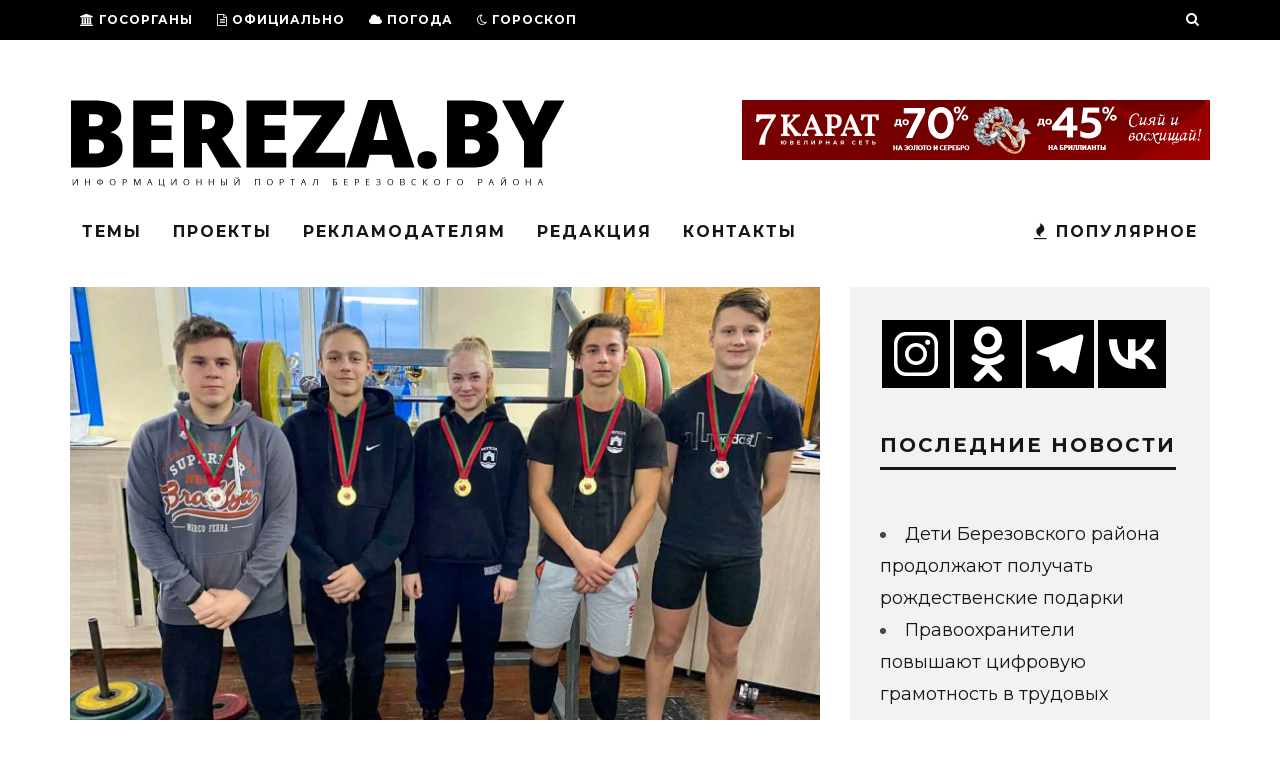

--- FILE ---
content_type: text/html; charset=UTF-8
request_url: https://bereza.by/2021/11/berezovskie-tyazheloatlety-stali-pobeditelyami-respublikanskih-sorevnovanij/
body_size: 24887
content:
<!DOCTYPE html>
<!--[if lt IE 7]><html lang="ru-RU" class="no-js lt-ie9 lt-ie8 lt-ie7"> <![endif]-->
<!--[if (IE 7)&!(IEMobile)]><html lang="ru-RU" class="no-js lt-ie9 lt-ie8"><![endif]-->
<!--[if (IE 8)&!(IEMobile)]><html lang="ru-RU" class="no-js lt-ie9"><![endif]-->
<!--[if gt IE 8]><!--> <html lang="ru-RU" class="no-js"><!--<![endif]-->

	<head>
    		<meta name="yandex-verification" content="fd497ef2f3b59ef5" />
		<!-- Yandex.Metrika counter -->
<script type="text/javascript" >
   (function(m,e,t,r,i,k,a){m[i]=m[i]||function(){(m[i].a=m[i].a||[]).push(arguments)};
   m[i].l=1*new Date();k=e.createElement(t),a=e.getElementsByTagName(t)[0],k.async=1,k.src=r,a.parentNode.insertBefore(k,a)})
   (window, document, "script", "https://mc.yandex.ru/metrika/tag.js", "ym");

   ym(69749350, "init", {
        clickmap:true,
        trackLinks:true,
        accurateTrackBounce:true,
        webvisor:true
   });
</script>
<noscript><div><img src="https://mc.yandex.ru/watch/69749350" style="position:absolute; left:-9999px;" alt="" /></div></noscript>
<!-- /Yandex.Metrika counter -->

		<meta charset="utf-8">
		<!-- Google Chrome Frame for IE -->
		<!--[if IE]><meta http-equiv="X-UA-Compatible" content="IE=edge" /><![endif]-->
		<!-- mobile meta -->
                    <meta name="viewport" content="width=device-width, initial-scale=1.0"/>
        
		<link rel="pingback" href="https://bereza.by/xmlrpc.php">

		
		<!-- head extras -->
		<title>Березовские тяжелоатлеты стали победителями республиканских соревнований &#8212; BEREZA.BY</title>
<meta name='robots' content='max-image-preview:large' />
<link rel='dns-prefetch' href='//stats.wp.com' />
<link rel='dns-prefetch' href='//fonts.googleapis.com' />
<link rel="alternate" type="application/rss+xml" title="BEREZA.BY &raquo; Лента" href="https://bereza.by/feed/" />
<link rel="alternate" type="application/rss+xml" title="BEREZA.BY &raquo; Лента комментариев" href="https://bereza.by/comments/feed/" />
<link rel="alternate" type="application/rss+xml" title="BEREZA.BY &raquo; Лента комментариев к &laquo;Березовские тяжелоатлеты стали победителями республиканских соревнований&raquo;" href="https://bereza.by/2021/11/berezovskie-tyazheloatlety-stali-pobeditelyami-respublikanskih-sorevnovanij/feed/" />
<link rel="alternate" title="oEmbed (JSON)" type="application/json+oembed" href="https://bereza.by/wp-json/oembed/1.0/embed?url=https%3A%2F%2Fbereza.by%2F2021%2F11%2Fberezovskie-tyazheloatlety-stali-pobeditelyami-respublikanskih-sorevnovanij%2F" />
<link rel="alternate" title="oEmbed (XML)" type="text/xml+oembed" href="https://bereza.by/wp-json/oembed/1.0/embed?url=https%3A%2F%2Fbereza.by%2F2021%2F11%2Fberezovskie-tyazheloatlety-stali-pobeditelyami-respublikanskih-sorevnovanij%2F&#038;format=xml" />

		<style type="text/css">
			.mistape-test, .mistape_mistake_inner {color: #0a0101 !important;}
			#mistape_dialog h2::before, #mistape_dialog .mistape_action, .mistape-letter-back {background-color: #0a0101 !important; }
			#mistape_reported_text:before, #mistape_reported_text:after {border-color: #0a0101 !important;}
            .mistape-letter-front .front-left {border-left-color: #0a0101 !important;}
            .mistape-letter-front .front-right {border-right-color: #0a0101 !important;}
            .mistape-letter-front .front-bottom, .mistape-letter-back > .mistape-letter-back-top, .mistape-letter-top {border-bottom-color: #0a0101 !important;}
            .mistape-logo svg {fill: #0a0101 !important;}
		</style>
		<style id='wp-img-auto-sizes-contain-inline-css' type='text/css'>
img:is([sizes=auto i],[sizes^="auto," i]){contain-intrinsic-size:3000px 1500px}
/*# sourceURL=wp-img-auto-sizes-contain-inline-css */
</style>

<style id='wp-emoji-styles-inline-css' type='text/css'>

	img.wp-smiley, img.emoji {
		display: inline !important;
		border: none !important;
		box-shadow: none !important;
		height: 1em !important;
		width: 1em !important;
		margin: 0 0.07em !important;
		vertical-align: -0.1em !important;
		background: none !important;
		padding: 0 !important;
	}
/*# sourceURL=wp-emoji-styles-inline-css */
</style>
<link rel='stylesheet' id='wp-block-library-css' href='https://bereza.by/wp-includes/css/dist/block-library/style.min.css?ver=6.9' type='text/css' media='all' />
<style id='wp-block-paragraph-inline-css' type='text/css'>
.is-small-text{font-size:.875em}.is-regular-text{font-size:1em}.is-large-text{font-size:2.25em}.is-larger-text{font-size:3em}.has-drop-cap:not(:focus):first-letter{float:left;font-size:8.4em;font-style:normal;font-weight:100;line-height:.68;margin:.05em .1em 0 0;text-transform:uppercase}body.rtl .has-drop-cap:not(:focus):first-letter{float:none;margin-left:.1em}p.has-drop-cap.has-background{overflow:hidden}:root :where(p.has-background){padding:1.25em 2.375em}:where(p.has-text-color:not(.has-link-color)) a{color:inherit}p.has-text-align-left[style*="writing-mode:vertical-lr"],p.has-text-align-right[style*="writing-mode:vertical-rl"]{rotate:180deg}
/*# sourceURL=https://bereza.by/wp-includes/blocks/paragraph/style.min.css */
</style>
<style id='wp-block-spacer-inline-css' type='text/css'>
.wp-block-spacer{clear:both}
/*# sourceURL=https://bereza.by/wp-includes/blocks/spacer/style.min.css */
</style>
<style id='global-styles-inline-css' type='text/css'>
:root{--wp--preset--aspect-ratio--square: 1;--wp--preset--aspect-ratio--4-3: 4/3;--wp--preset--aspect-ratio--3-4: 3/4;--wp--preset--aspect-ratio--3-2: 3/2;--wp--preset--aspect-ratio--2-3: 2/3;--wp--preset--aspect-ratio--16-9: 16/9;--wp--preset--aspect-ratio--9-16: 9/16;--wp--preset--color--black: #000000;--wp--preset--color--cyan-bluish-gray: #abb8c3;--wp--preset--color--white: #ffffff;--wp--preset--color--pale-pink: #f78da7;--wp--preset--color--vivid-red: #cf2e2e;--wp--preset--color--luminous-vivid-orange: #ff6900;--wp--preset--color--luminous-vivid-amber: #fcb900;--wp--preset--color--light-green-cyan: #7bdcb5;--wp--preset--color--vivid-green-cyan: #00d084;--wp--preset--color--pale-cyan-blue: #8ed1fc;--wp--preset--color--vivid-cyan-blue: #0693e3;--wp--preset--color--vivid-purple: #9b51e0;--wp--preset--gradient--vivid-cyan-blue-to-vivid-purple: linear-gradient(135deg,rgb(6,147,227) 0%,rgb(155,81,224) 100%);--wp--preset--gradient--light-green-cyan-to-vivid-green-cyan: linear-gradient(135deg,rgb(122,220,180) 0%,rgb(0,208,130) 100%);--wp--preset--gradient--luminous-vivid-amber-to-luminous-vivid-orange: linear-gradient(135deg,rgb(252,185,0) 0%,rgb(255,105,0) 100%);--wp--preset--gradient--luminous-vivid-orange-to-vivid-red: linear-gradient(135deg,rgb(255,105,0) 0%,rgb(207,46,46) 100%);--wp--preset--gradient--very-light-gray-to-cyan-bluish-gray: linear-gradient(135deg,rgb(238,238,238) 0%,rgb(169,184,195) 100%);--wp--preset--gradient--cool-to-warm-spectrum: linear-gradient(135deg,rgb(74,234,220) 0%,rgb(151,120,209) 20%,rgb(207,42,186) 40%,rgb(238,44,130) 60%,rgb(251,105,98) 80%,rgb(254,248,76) 100%);--wp--preset--gradient--blush-light-purple: linear-gradient(135deg,rgb(255,206,236) 0%,rgb(152,150,240) 100%);--wp--preset--gradient--blush-bordeaux: linear-gradient(135deg,rgb(254,205,165) 0%,rgb(254,45,45) 50%,rgb(107,0,62) 100%);--wp--preset--gradient--luminous-dusk: linear-gradient(135deg,rgb(255,203,112) 0%,rgb(199,81,192) 50%,rgb(65,88,208) 100%);--wp--preset--gradient--pale-ocean: linear-gradient(135deg,rgb(255,245,203) 0%,rgb(182,227,212) 50%,rgb(51,167,181) 100%);--wp--preset--gradient--electric-grass: linear-gradient(135deg,rgb(202,248,128) 0%,rgb(113,206,126) 100%);--wp--preset--gradient--midnight: linear-gradient(135deg,rgb(2,3,129) 0%,rgb(40,116,252) 100%);--wp--preset--font-size--small: 13px;--wp--preset--font-size--medium: 20px;--wp--preset--font-size--large: 36px;--wp--preset--font-size--x-large: 42px;--wp--preset--spacing--20: 0.44rem;--wp--preset--spacing--30: 0.67rem;--wp--preset--spacing--40: 1rem;--wp--preset--spacing--50: 1.5rem;--wp--preset--spacing--60: 2.25rem;--wp--preset--spacing--70: 3.38rem;--wp--preset--spacing--80: 5.06rem;--wp--preset--shadow--natural: 6px 6px 9px rgba(0, 0, 0, 0.2);--wp--preset--shadow--deep: 12px 12px 50px rgba(0, 0, 0, 0.4);--wp--preset--shadow--sharp: 6px 6px 0px rgba(0, 0, 0, 0.2);--wp--preset--shadow--outlined: 6px 6px 0px -3px rgb(255, 255, 255), 6px 6px rgb(0, 0, 0);--wp--preset--shadow--crisp: 6px 6px 0px rgb(0, 0, 0);}:where(.is-layout-flex){gap: 0.5em;}:where(.is-layout-grid){gap: 0.5em;}body .is-layout-flex{display: flex;}.is-layout-flex{flex-wrap: wrap;align-items: center;}.is-layout-flex > :is(*, div){margin: 0;}body .is-layout-grid{display: grid;}.is-layout-grid > :is(*, div){margin: 0;}:where(.wp-block-columns.is-layout-flex){gap: 2em;}:where(.wp-block-columns.is-layout-grid){gap: 2em;}:where(.wp-block-post-template.is-layout-flex){gap: 1.25em;}:where(.wp-block-post-template.is-layout-grid){gap: 1.25em;}.has-black-color{color: var(--wp--preset--color--black) !important;}.has-cyan-bluish-gray-color{color: var(--wp--preset--color--cyan-bluish-gray) !important;}.has-white-color{color: var(--wp--preset--color--white) !important;}.has-pale-pink-color{color: var(--wp--preset--color--pale-pink) !important;}.has-vivid-red-color{color: var(--wp--preset--color--vivid-red) !important;}.has-luminous-vivid-orange-color{color: var(--wp--preset--color--luminous-vivid-orange) !important;}.has-luminous-vivid-amber-color{color: var(--wp--preset--color--luminous-vivid-amber) !important;}.has-light-green-cyan-color{color: var(--wp--preset--color--light-green-cyan) !important;}.has-vivid-green-cyan-color{color: var(--wp--preset--color--vivid-green-cyan) !important;}.has-pale-cyan-blue-color{color: var(--wp--preset--color--pale-cyan-blue) !important;}.has-vivid-cyan-blue-color{color: var(--wp--preset--color--vivid-cyan-blue) !important;}.has-vivid-purple-color{color: var(--wp--preset--color--vivid-purple) !important;}.has-black-background-color{background-color: var(--wp--preset--color--black) !important;}.has-cyan-bluish-gray-background-color{background-color: var(--wp--preset--color--cyan-bluish-gray) !important;}.has-white-background-color{background-color: var(--wp--preset--color--white) !important;}.has-pale-pink-background-color{background-color: var(--wp--preset--color--pale-pink) !important;}.has-vivid-red-background-color{background-color: var(--wp--preset--color--vivid-red) !important;}.has-luminous-vivid-orange-background-color{background-color: var(--wp--preset--color--luminous-vivid-orange) !important;}.has-luminous-vivid-amber-background-color{background-color: var(--wp--preset--color--luminous-vivid-amber) !important;}.has-light-green-cyan-background-color{background-color: var(--wp--preset--color--light-green-cyan) !important;}.has-vivid-green-cyan-background-color{background-color: var(--wp--preset--color--vivid-green-cyan) !important;}.has-pale-cyan-blue-background-color{background-color: var(--wp--preset--color--pale-cyan-blue) !important;}.has-vivid-cyan-blue-background-color{background-color: var(--wp--preset--color--vivid-cyan-blue) !important;}.has-vivid-purple-background-color{background-color: var(--wp--preset--color--vivid-purple) !important;}.has-black-border-color{border-color: var(--wp--preset--color--black) !important;}.has-cyan-bluish-gray-border-color{border-color: var(--wp--preset--color--cyan-bluish-gray) !important;}.has-white-border-color{border-color: var(--wp--preset--color--white) !important;}.has-pale-pink-border-color{border-color: var(--wp--preset--color--pale-pink) !important;}.has-vivid-red-border-color{border-color: var(--wp--preset--color--vivid-red) !important;}.has-luminous-vivid-orange-border-color{border-color: var(--wp--preset--color--luminous-vivid-orange) !important;}.has-luminous-vivid-amber-border-color{border-color: var(--wp--preset--color--luminous-vivid-amber) !important;}.has-light-green-cyan-border-color{border-color: var(--wp--preset--color--light-green-cyan) !important;}.has-vivid-green-cyan-border-color{border-color: var(--wp--preset--color--vivid-green-cyan) !important;}.has-pale-cyan-blue-border-color{border-color: var(--wp--preset--color--pale-cyan-blue) !important;}.has-vivid-cyan-blue-border-color{border-color: var(--wp--preset--color--vivid-cyan-blue) !important;}.has-vivid-purple-border-color{border-color: var(--wp--preset--color--vivid-purple) !important;}.has-vivid-cyan-blue-to-vivid-purple-gradient-background{background: var(--wp--preset--gradient--vivid-cyan-blue-to-vivid-purple) !important;}.has-light-green-cyan-to-vivid-green-cyan-gradient-background{background: var(--wp--preset--gradient--light-green-cyan-to-vivid-green-cyan) !important;}.has-luminous-vivid-amber-to-luminous-vivid-orange-gradient-background{background: var(--wp--preset--gradient--luminous-vivid-amber-to-luminous-vivid-orange) !important;}.has-luminous-vivid-orange-to-vivid-red-gradient-background{background: var(--wp--preset--gradient--luminous-vivid-orange-to-vivid-red) !important;}.has-very-light-gray-to-cyan-bluish-gray-gradient-background{background: var(--wp--preset--gradient--very-light-gray-to-cyan-bluish-gray) !important;}.has-cool-to-warm-spectrum-gradient-background{background: var(--wp--preset--gradient--cool-to-warm-spectrum) !important;}.has-blush-light-purple-gradient-background{background: var(--wp--preset--gradient--blush-light-purple) !important;}.has-blush-bordeaux-gradient-background{background: var(--wp--preset--gradient--blush-bordeaux) !important;}.has-luminous-dusk-gradient-background{background: var(--wp--preset--gradient--luminous-dusk) !important;}.has-pale-ocean-gradient-background{background: var(--wp--preset--gradient--pale-ocean) !important;}.has-electric-grass-gradient-background{background: var(--wp--preset--gradient--electric-grass) !important;}.has-midnight-gradient-background{background: var(--wp--preset--gradient--midnight) !important;}.has-small-font-size{font-size: var(--wp--preset--font-size--small) !important;}.has-medium-font-size{font-size: var(--wp--preset--font-size--medium) !important;}.has-large-font-size{font-size: var(--wp--preset--font-size--large) !important;}.has-x-large-font-size{font-size: var(--wp--preset--font-size--x-large) !important;}
/*# sourceURL=global-styles-inline-css */
</style>

<style id='classic-theme-styles-inline-css' type='text/css'>
/*! This file is auto-generated */
.wp-block-button__link{color:#fff;background-color:#32373c;border-radius:9999px;box-shadow:none;text-decoration:none;padding:calc(.667em + 2px) calc(1.333em + 2px);font-size:1.125em}.wp-block-file__button{background:#32373c;color:#fff;text-decoration:none}
/*# sourceURL=/wp-includes/css/classic-themes.min.css */
</style>
<link rel='stylesheet' id='contact-form-7-css' href='https://bereza.by/wp-content/plugins/contact-form-7/includes/css/styles.css?ver=6.1.4' type='text/css' media='all' />
<link rel='stylesheet' id='wp-polls-css' href='https://bereza.by/wp-content/plugins/wp-polls/polls-css.css?ver=2.77.3' type='text/css' media='all' />
<style id='wp-polls-inline-css' type='text/css'>
.wp-polls .pollbar {
	margin: 1px;
	font-size: 8px;
	line-height: 10px;
	height: 10px;
	background: #fff840;
	border: 1px solid #ffffff;
}

/*# sourceURL=wp-polls-inline-css */
</style>
<link rel='stylesheet' id='ppress-frontend-css' href='https://bereza.by/wp-content/plugins/wp-user-avatar/assets/css/frontend.min.css?ver=4.16.8' type='text/css' media='all' />
<link rel='stylesheet' id='ppress-flatpickr-css' href='https://bereza.by/wp-content/plugins/wp-user-avatar/assets/flatpickr/flatpickr.min.css?ver=4.16.8' type='text/css' media='all' />
<link rel='stylesheet' id='ppress-select2-css' href='https://bereza.by/wp-content/plugins/wp-user-avatar/assets/select2/select2.min.css?ver=6.9' type='text/css' media='all' />
<link rel='stylesheet' id='mistape-front-css' href='https://bereza.by/wp-content/plugins/mistape/assets/css/mistape-front.css?ver=1.3.8' type='text/css' media='all' />
<link rel='stylesheet' id='heateor_sss_frontend_css-css' href='https://bereza.by/wp-content/plugins/sassy-social-share/public/css/sassy-social-share-public.css?ver=3.3.79' type='text/css' media='all' />
<style id='heateor_sss_frontend_css-inline-css' type='text/css'>
.heateor_sss_button_instagram span.heateor_sss_svg,a.heateor_sss_instagram span.heateor_sss_svg{background:radial-gradient(circle at 30% 107%,#fdf497 0,#fdf497 5%,#fd5949 45%,#d6249f 60%,#285aeb 90%)}div.heateor_sss_horizontal_sharing a.heateor_sss_button_instagram span{background:#000!important;}div.heateor_sss_standard_follow_icons_container a.heateor_sss_button_instagram span{background:#000}div.heateor_sss_horizontal_sharing a.heateor_sss_button_instagram span:hover{background:#FFF!important;}div.heateor_sss_standard_follow_icons_container a.heateor_sss_button_instagram span:hover{background:#FFF}.heateor_sss_horizontal_sharing .heateor_sss_svg,.heateor_sss_standard_follow_icons_container .heateor_sss_svg{background-color:#000!important;background:#000!important;color:#fff;border-width:0px;border-style:solid;border-color:transparent}.heateor_sss_horizontal_sharing .heateorSssTCBackground{color:#666}div.heateor_sss_horizontal_sharing span.heateor_sss_svg svg:hover path:not(.heateor_sss_no_fill),div.heateor_sss_horizontal_sharing span.heateor_sss_svg svg:hover ellipse, div.heateor_sss_horizontal_sharing span.heateor_sss_svg svg:hover circle, div.heateor_sss_horizontal_sharing span.heateor_sss_svg svg:hover polygon, div.heateor_sss_horizontal_sharing span.heateor_sss_svg svg:hover rect:not(.heateor_sss_no_fill){fill:#000}div.heateor_sss_horizontal_sharing span.heateor_sss_svg svg:hover path.heateor_sss_svg_stroke, div.heateor_sss_horizontal_sharing span.heateor_sss_svg svg:hover rect.heateor_sss_svg_stroke{stroke:#000}.heateor_sss_horizontal_sharing span.heateor_sss_svg:hover,.heateor_sss_standard_follow_icons_container span.heateor_sss_svg:hover{background-color:#FFF!important;background:#FFF!importantcolor:#000;border-color:transparent;}.heateor_sss_vertical_sharing span.heateor_sss_svg,.heateor_sss_floating_follow_icons_container span.heateor_sss_svg{color:#fff;border-width:0px;border-style:solid;border-color:transparent;}.heateor_sss_vertical_sharing .heateorSssTCBackground{color:#666;}.heateor_sss_vertical_sharing span.heateor_sss_svg:hover,.heateor_sss_floating_follow_icons_container span.heateor_sss_svg:hover{border-color:transparent;}@media screen and (max-width:783px) {.heateor_sss_vertical_sharing{display:none!important}}div.heateor_sss_sharing_title{text-align:center}div.heateor_sss_sharing_ul{width:100%;text-align:center;}div.heateor_sss_horizontal_sharing div.heateor_sss_sharing_ul a{float:none!important;display:inline-block;}
/*# sourceURL=heateor_sss_frontend_css-inline-css */
</style>
<link rel='stylesheet' id='cb-main-stylesheet-css' href='https://bereza.by/wp-content/themes/15zine/library/css/style.min.css?ver=3.2.2' type='text/css' media='all' />
<link rel='stylesheet' id='cb-font-stylesheet-css' href='//fonts.googleapis.com/css?family=Montserrat%3A400%2C700%7CMontserrat%3A400%2C700%2C400italic&#038;ver=3.2.2' type='text/css' media='all' />
<!--[if lt IE 10]>
<link rel='stylesheet' id='cb-ie-only-css' href='https://bereza.by/wp-content/themes/15zine/library/css/ie.css?ver=3.2.2' type='text/css' media='all' />
<![endif]-->
<script type="text/javascript" src="https://bereza.by/wp-includes/js/jquery/jquery.min.js?ver=3.7.1" id="jquery-core-js"></script>
<script type="text/javascript" src="https://bereza.by/wp-includes/js/jquery/jquery-migrate.min.js?ver=3.4.1" id="jquery-migrate-js"></script>
<script type="text/javascript" src="https://bereza.by/wp-content/plugins/wp-user-avatar/assets/flatpickr/flatpickr.min.js?ver=4.16.8" id="ppress-flatpickr-js"></script>
<script type="text/javascript" src="https://bereza.by/wp-content/plugins/wp-user-avatar/assets/select2/select2.min.js?ver=4.16.8" id="ppress-select2-js"></script>
<script type="text/javascript" src="https://bereza.by/wp-content/themes/15zine/library/js/modernizr.custom.min.js?ver=2.6.2" id="cb-modernizr-js"></script>
<link rel="https://api.w.org/" href="https://bereza.by/wp-json/" /><link rel="alternate" title="JSON" type="application/json" href="https://bereza.by/wp-json/wp/v2/posts/15687" /><link rel="EditURI" type="application/rsd+xml" title="RSD" href="https://bereza.by/xmlrpc.php?rsd" />
<meta name="generator" content="WordPress 6.9" />
<link rel="canonical" href="https://bereza.by/2021/11/berezovskie-tyazheloatlety-stali-pobeditelyami-respublikanskih-sorevnovanij/" />
<link rel='shortlink' href='https://bereza.by/?p=15687' />
	<style>img#wpstats{display:none}</style>
		<style type="text/css"> .cb-stuck #cb-nav-bar .cb-main-nav #cb-nav-logo, #cb-nav-bar .cb-main-nav #cb-nav-logo img { width: 115px; }#cb-nav-bar .cb-mega-menu-columns .cb-sub-menu > li > a { color: #f2c231; }.cb-review-box .cb-bar .cb-overlay span { background: #f9db32; }.cb-review-box i { color: #f9db32; }.cb-meta-style-1 .cb-article-meta { background: rgba(0, 0, 0, 0.25); }.cb-module-block .cb-meta-style-2 img, .cb-module-block .cb-meta-style-4 img, .cb-grid-x .cb-grid-img img, .cb-grid-x .cb-grid-img .cb-fi-cover  { opacity: 0.75; }@media only screen and (min-width: 768px) {
                .cb-module-block .cb-meta-style-1:hover .cb-article-meta { background: rgba(0, 0, 0, 0.75); }
                .cb-module-block .cb-meta-style-2:hover img, .cb-module-block .cb-meta-style-4:hover img, .cb-grid-x .cb-grid-feature:hover img, .cb-grid-x .cb-grid-feature:hover .cb-fi-cover, .cb-slider li:hover img { opacity: 0.25; }
            }.cb-header { background-color: #ffffff; }@media only screen and (min-width: 1020px){ body { font-size: 18px; }}.cb-menu-light #cb-nav-bar .cb-main-nav, .cb-stuck.cb-menu-light #cb-nav-bar .cb-nav-bar-wrap { border-bottom-color: #f7cc22; }.cb-menu-light #cb-nav-bar .cb-main-nav, .cb-stuck.cb-menu-light #cb-nav-bar .cb-nav-bar-wrap, .cb-menu-light.cb-fis-big-border #cb-nav-bar .cb-nav-bar-wrap { border-bottom-color: transparent; }</style><!-- end custom css --><style type="text/css">body, #respond, .cb-font-body { font-family: 'Montserrat', sans-serif; } h1, h2, h3, h4, h5, h6, .cb-font-header, #bbp-user-navigation, .cb-byline{ font-family:'Montserrat', sans-serif; }</style><meta property="og:image" content="https://bereza.by/wp-content/uploads/2021/11/Shtangisty-respublika-1-kopiya.jpg"><!-- Body BG --><style>@media only screen and (min-width: 1200px) { body, .cb-first-alp { background-color: #ffffff;} .cb-body-light .cb-post-wrap { background: #fff; } .cb-body-dark .cb-post-wrap { background: #161616; } }</style><style type="text/css" id="custom-background-css">
body.custom-background { background-color: #ffffff; }
</style>
	<style></style><link rel="icon" href="https://bereza.by/wp-content/uploads/2020/09/cropped-DDDDDD-32x32.png" sizes="32x32" />
<link rel="icon" href="https://bereza.by/wp-content/uploads/2020/09/cropped-DDDDDD-192x192.png" sizes="192x192" />
<link rel="apple-touch-icon" href="https://bereza.by/wp-content/uploads/2020/09/cropped-DDDDDD-180x180.png" />
<meta name="msapplication-TileImage" content="https://bereza.by/wp-content/uploads/2020/09/cropped-DDDDDD-270x270.png" />
		<!-- end head extras -->
        <!-- Yandex.RTB -->
<script>window.yaContextCb=window.yaContextCb||[]</script>
<script src="https://yandex.ru/ads/system/context.js" async></script>
	</head>
	<body class="wp-singular post-template-default single single-post postid-15687 single-format-standard custom-background wp-theme-15zine  cb-sticky-mm cb-nav-logo-on cb-logo-nav-sticky  cb-tm-dark cb-body-light cb-menu-light cb-mm-dark cb-footer-dark   cb-m-sticky cb-sw-tm-fw cb-sw-header-fw cb-sw-menu-fw cb-sw-footer-fw cb-menu-al-left  cb-fis-b-standard  cb-fis-tl-st-below">

		
		<div id="cb-outer-container">

			
				<div id="cb-top-menu" class="clearfix cb-font-header ">
					<div class="wrap clearfix cb-site-padding cb-top-menu-wrap">

													<div class="cb-left-side cb-mob">

								<a href="#" id="cb-mob-open" class="cb-link"><i class="fa fa-bars"></i></a>
								                <div id="mob-logo" class="cb-top-logo">
                    <a href="https://bereza.by">
                        <img src="https://bereza.by/wp-content/uploads/2020/06/БЕРЕ2-1.png" alt=" logo" >
                    </a>
                </div>
            							</div>
						                        <ul class="cb-top-nav cb-left-side"><li id="menu-item-1418" class="menu-item menu-item-type-custom menu-item-object-custom menu-item-has-children cb-has-children menu-item-1418"><a href="#"><i class="fa fa-university" aria-hidden="true"></i> ГОСОРГАНЫ</a>
<ul class="sub-menu">
	<li id="menu-item-379" class="menu-item menu-item-type-custom menu-item-object-custom menu-item-379"><a href="http://president.gov.by/">Президент Республики Беларусь</a></li>
	<li id="menu-item-380" class="menu-item menu-item-type-custom menu-item-object-custom menu-item-380"><a href="http://www.government.by/ru/">Совет министров</a></li>
	<li id="menu-item-34711" class="menu-item menu-item-type-custom menu-item-object-custom menu-item-34711"><a href="https://www.rec.gov.by/ru">ЦИК Беларуси</a></li>
	<li id="menu-item-382" class="menu-item menu-item-type-custom menu-item-object-custom menu-item-382"><a href="http://mininform.gov.by/">Министерство информации</a></li>
	<li id="menu-item-376" class="menu-item menu-item-type-custom menu-item-object-custom menu-item-376"><a href="http://brest-region.gov.by/ru">Брестский облисполком</a></li>
	<li id="menu-item-381" class="menu-item menu-item-type-custom menu-item-object-custom menu-item-381"><a href="http://bereza.brest-region.gov.by/ru">Березовский райисполком</a></li>
</ul>
</li>
<li id="menu-item-1419" class="menu-item menu-item-type-custom menu-item-object-custom menu-item-has-children cb-has-children menu-item-1419"><a href="https://bereza.by/category/oficialno/"><i class="fa fa-file-text-o" aria-hidden="true"></i> ОФИЦИАЛЬНО</a>
<ul class="sub-menu">
	<li id="menu-item-589" class="menu-item menu-item-type-taxonomy menu-item-object-category menu-item-589"><a href="https://bereza.by/category/rajonnyj-ispolnitelnyj-komitet/">РИК</a></li>
	<li id="menu-item-6041" class="menu-item menu-item-type-taxonomy menu-item-object-category menu-item-6041"><a href="https://bereza.by/category/sovet-deputatov/">Совет Депутатов</a></li>
	<li id="menu-item-841" class="menu-item menu-item-type-taxonomy menu-item-object-category menu-item-841"><a href="https://bereza.by/category/prokuratura/">Прокуратура</a></li>
	<li id="menu-item-594" class="menu-item menu-item-type-taxonomy menu-item-object-category menu-item-594"><a href="https://bereza.by/category/kgk/">КГК</a></li>
	<li id="menu-item-591" class="menu-item menu-item-type-taxonomy menu-item-object-category menu-item-591"><a href="https://bereza.by/category/rochs/">РОЧС</a></li>
	<li id="menu-item-592" class="menu-item menu-item-type-taxonomy menu-item-object-category menu-item-592"><a href="https://bereza.by/category/rovd/">РОВД</a></li>
	<li id="menu-item-590" class="menu-item menu-item-type-taxonomy menu-item-object-category menu-item-590"><a href="https://bereza.by/category/rcgie/">РЦГиЭ</a></li>
	<li id="menu-item-668" class="menu-item menu-item-type-taxonomy menu-item-object-category menu-item-668"><a href="https://bereza.by/category/inspekciya-prirodnyh-resursov-i-ohran/">Инспекция ПРИООС</a></li>
	<li id="menu-item-669" class="menu-item menu-item-type-taxonomy menu-item-object-category menu-item-669"><a href="https://bereza.by/category/nalogovaya-inspekciya/">Налоговая инспекция</a></li>
	<li id="menu-item-593" class="menu-item menu-item-type-taxonomy menu-item-object-category menu-item-593"><a href="https://bereza.by/category/notarius/">Нотариат</a></li>
	<li id="menu-item-842" class="menu-item menu-item-type-taxonomy menu-item-object-category menu-item-842"><a href="https://bereza.by/category/ohrana-truda/">Охрана труда</a></li>
	<li id="menu-item-6265" class="menu-item menu-item-type-taxonomy menu-item-object-category menu-item-6265"><a href="https://bereza.by/category/borba-s-korrupciej/">Борьба с коррупцией</a></li>
</ul>
</li>
<li id="menu-item-363" class="menu-item menu-item-type-post_type menu-item-object-page menu-item-363"><a href="https://bereza.by/pogoda/"><i class="fa fa-cloud" aria-hidden="true"></i> Погода</a></li>
<li id="menu-item-2549" class="menu-item menu-item-type-taxonomy menu-item-object-category menu-item-2549"><a href="https://bereza.by/category/goroskop/"><i class="fa fa-moon-o" aria-hidden="true"></i> Гороскоп</a></li>
<li id="menu-item-1206" class="menu-item menu-item-type-custom menu-item-object-custom menu-item-1206"><a href="https://bereza.by/podpiska/">Подписка на «Маяк»</a></li>
</ul>                                                <ul class="cb-top-nav cb-right-side"><li class="cb-icon-search cb-menu-icons-extra"><a href="#" class="cb-tip-bot" data-cb-tip="Поиск" title="Поиск" id="cb-s-trigger-gen"><i class="fa fa-search"></i></a></li></ul>					</div>
				</div>

				<div id="cb-mob-menu" class="cb-mob-menu">
					<div class="cb-mob-close-wrap">
						
						<a href="#" id="cb-mob-close" class="cb-link"><i class="fa cb-times"></i></a>
										    </div>

					<div class="cb-mob-menu-wrap">
						<ul id="cb-mob-ul" class="cb-mobile-nav cb-top-nav cb-mob-ul-show"><li id="menu-item-34714" class="menu-item menu-item-type-custom menu-item-object-custom menu-item-has-children cb-has-children menu-item-34714"><a href="#">Госорганы</a>
<ul class="sub-menu">
	<li id="menu-item-34715" class="menu-item menu-item-type-custom menu-item-object-custom menu-item-34715"><a href="https://president.gov.by/ru">Президент Беларуси</a></li>
	<li id="menu-item-34716" class="menu-item menu-item-type-custom menu-item-object-custom menu-item-34716"><a href="http://www.government.by/ru/">Совет Министров</a></li>
	<li id="menu-item-34717" class="menu-item menu-item-type-custom menu-item-object-custom menu-item-34717"><a href="https://www.rec.gov.by/ru">ЦИК Беларуси</a></li>
	<li id="menu-item-34718" class="menu-item menu-item-type-custom menu-item-object-custom menu-item-34718"><a href="http://mininform.gov.by/">Министерство информации</a></li>
	<li id="menu-item-34719" class="menu-item menu-item-type-custom menu-item-object-custom menu-item-34719"><a href="https://brest-region.gov.by/ru">Брестский облисполком</a></li>
	<li id="menu-item-34720" class="menu-item menu-item-type-custom menu-item-object-custom menu-item-34720"><a href="http://bereza.brest-region.gov.by/ru">Березовский райисполком</a></li>
</ul>
</li>
<li id="menu-item-2581" class="menu-item menu-item-type-custom menu-item-object-custom menu-item-has-children cb-has-children menu-item-2581"><a href="https://bereza.by/category/oficialno/">Официально</a>
<ul class="sub-menu">
	<li id="menu-item-2582" class="menu-item menu-item-type-taxonomy menu-item-object-category menu-item-2582"><a href="https://bereza.by/category/rajonnyj-ispolnitelnyj-komitet/">РИК</a></li>
	<li id="menu-item-14956" class="menu-item menu-item-type-taxonomy menu-item-object-category menu-item-14956"><a href="https://bereza.by/category/sovet-deputatov/">Совет Депутатов</a></li>
	<li id="menu-item-2583" class="menu-item menu-item-type-taxonomy menu-item-object-category menu-item-2583"><a href="https://bereza.by/category/prokuratura/">Прокуратура</a></li>
	<li id="menu-item-2585" class="menu-item menu-item-type-taxonomy menu-item-object-category menu-item-2585"><a href="https://bereza.by/category/kgk/">КГК</a></li>
	<li id="menu-item-2586" class="menu-item menu-item-type-taxonomy menu-item-object-category menu-item-2586"><a href="https://bereza.by/category/rochs/">РОЧС</a></li>
	<li id="menu-item-2587" class="menu-item menu-item-type-taxonomy menu-item-object-category menu-item-2587"><a href="https://bereza.by/category/rovd/">РОВД</a></li>
	<li id="menu-item-2588" class="menu-item menu-item-type-taxonomy menu-item-object-category menu-item-2588"><a href="https://bereza.by/category/rcgie/">РЦГИЭ</a></li>
	<li id="menu-item-2589" class="menu-item menu-item-type-taxonomy menu-item-object-category menu-item-2589"><a href="https://bereza.by/category/inspekciya-prirodnyh-resursov-i-ohran/">Инспекция ПРИООС</a></li>
	<li id="menu-item-2590" class="menu-item menu-item-type-taxonomy menu-item-object-category menu-item-2590"><a href="https://bereza.by/category/nalogovaya-inspekciya/">Налоговая инспекция</a></li>
	<li id="menu-item-2591" class="menu-item menu-item-type-taxonomy menu-item-object-category menu-item-2591"><a href="https://bereza.by/category/notarius/">Нотариат</a></li>
	<li id="menu-item-2592" class="menu-item menu-item-type-taxonomy menu-item-object-category menu-item-2592"><a href="https://bereza.by/category/ohrana-truda/">Охрана труда</a></li>
</ul>
</li>
<li id="menu-item-1103" class="menu-item menu-item-type-custom menu-item-object-custom menu-item-has-children cb-has-children menu-item-1103"><a href="#">ТЕМЫ</a>
<ul class="sub-menu">
	<li id="menu-item-1108" class="menu-item menu-item-type-taxonomy menu-item-object-category current-post-ancestor current-menu-parent current-post-parent menu-item-1108"><a href="https://bereza.by/category/v-rajone/">В районе</a></li>
	<li id="menu-item-28751" class="menu-item menu-item-type-taxonomy menu-item-object-category menu-item-28751"><a href="https://bereza.by/category/v-oblasti/">В области</a></li>
	<li id="menu-item-42625" class="menu-item menu-item-type-taxonomy menu-item-object-category menu-item-42625"><a href="https://bereza.by/category/v-strane/">В стране</a></li>
	<li id="menu-item-3875" class="menu-item menu-item-type-taxonomy menu-item-object-category menu-item-3875"><a href="https://bereza.by/category/vlast/">Власть</a></li>
	<li id="menu-item-1109" class="menu-item menu-item-type-taxonomy menu-item-object-category menu-item-1109"><a href="https://bereza.by/category/obshhestvo/">Общество</a></li>
	<li id="menu-item-17037" class="menu-item menu-item-type-taxonomy menu-item-object-category menu-item-17037"><a href="https://bereza.by/category/pravoporyadok/">Правопорядок</a></li>
	<li id="menu-item-1114" class="menu-item menu-item-type-taxonomy menu-item-object-category menu-item-1114"><a href="https://bereza.by/category/ekonomika-i-biznes/">Экономика и бизнес</a></li>
	<li id="menu-item-1112" class="menu-item menu-item-type-taxonomy menu-item-object-category menu-item-1112"><a href="https://bereza.by/category/selskoe-hozyajstvo/">Сельское хозяйство</a></li>
	<li id="menu-item-10400" class="menu-item menu-item-type-taxonomy menu-item-object-category menu-item-10400"><a href="https://bereza.by/category/blagoustrojstvo/">Благоустройство</a></li>
	<li id="menu-item-1111" class="menu-item menu-item-type-taxonomy menu-item-object-category menu-item-1111"><a href="https://bereza.by/category/obrazovanie/">Образование</a></li>
	<li id="menu-item-1107" class="menu-item menu-item-type-taxonomy menu-item-object-category menu-item-1107"><a href="https://bereza.by/category/kultura/">Культура</a></li>
	<li id="menu-item-1113" class="menu-item menu-item-type-taxonomy menu-item-object-category current-post-ancestor current-menu-parent current-post-parent menu-item-1113"><a href="https://bereza.by/category/sport-i-turizm/">Спорт и туризм</a></li>
	<li id="menu-item-19520" class="menu-item menu-item-type-taxonomy menu-item-object-category menu-item-19520"><a href="https://bereza.by/category/zdravoohranenie/">Здравоохранение</a></li>
	<li id="menu-item-1122" class="menu-item menu-item-type-taxonomy menu-item-object-category menu-item-1122"><a href="https://bereza.by/category/ekologiya/">Экология</a></li>
	<li id="menu-item-19519" class="menu-item menu-item-type-taxonomy menu-item-object-category menu-item-19519"><a href="https://bereza.by/category/afisha/">Афиша</a></li>
	<li id="menu-item-1106" class="menu-item menu-item-type-taxonomy menu-item-object-category menu-item-1106"><a href="https://bereza.by/category/raznoe/">Разное</a></li>
</ul>
</li>
<li id="menu-item-1115" class="menu-item menu-item-type-custom menu-item-object-custom menu-item-has-children cb-has-children menu-item-1115"><a href="#">ПРОЕКТЫ</a>
<ul class="sub-menu">
	<li id="menu-item-56890" class="menu-item menu-item-type-taxonomy menu-item-object-category menu-item-56890"><a href="https://bereza.by/category/vsebelorusskoe-narodnoe-sobranie/">ВСЕБЕЛОРУССКОЕ НАРОДНОЕ СОБРАНИЕ</a></li>
	<li id="menu-item-50691" class="menu-item menu-item-type-taxonomy menu-item-object-category menu-item-50691"><a href="https://bereza.by/category/sobstvenno-govorya/">Собственно говоря</a></li>
	<li id="menu-item-40341" class="menu-item menu-item-type-taxonomy menu-item-object-category menu-item-40341"><a href="https://bereza.by/category/k-80-letiyu-pobedy/">К 80-летию Победы</a></li>
	<li id="menu-item-34730" class="menu-item menu-item-type-taxonomy menu-item-object-category menu-item-34730"><a href="https://bereza.by/category/pyatiletka-kachestva/">Пятилетка качества</a></li>
	<li id="menu-item-45983" class="menu-item menu-item-type-taxonomy menu-item-object-category menu-item-45983"><a href="https://bereza.by/category/kadry-reshayut-vse/">Кадры решают все</a></li>
	<li id="menu-item-36440" class="menu-item menu-item-type-taxonomy menu-item-object-category menu-item-36440"><a href="https://bereza.by/category/zigzagi-sudby/">Зигзаги судьбы</a></li>
	<li id="menu-item-1119" class="menu-item menu-item-type-taxonomy menu-item-object-category menu-item-1119"><a href="https://bereza.by/category/sluzhu-otechestvu/">Служу отечеству</a></li>
	<li id="menu-item-1116" class="menu-item menu-item-type-taxonomy menu-item-object-category menu-item-1116"><a href="https://bereza.by/category/kraevedenie/">Краеведение</a></li>
	<li id="menu-item-14953" class="menu-item menu-item-type-taxonomy menu-item-object-category menu-item-14953"><a href="https://bereza.by/category/vopros-otvet/">Вопрос – ответ</a></li>
</ul>
</li>
<li id="menu-item-1127" class="menu-item menu-item-type-post_type menu-item-object-page menu-item-1127"><a href="https://bereza.by/reklama/">Рекламодателям</a></li>
<li id="menu-item-1123" class="menu-item menu-item-type-post_type menu-item-object-page menu-item-1123"><a href="https://bereza.by/kontakty/">Контакты</a></li>
<li id="menu-item-1126" class="menu-item menu-item-type-post_type menu-item-object-page menu-item-1126"><a href="https://bereza.by/redakciya/">Редакция</a></li>
<li id="menu-item-1125" class="menu-item menu-item-type-post_type menu-item-object-page menu-item-1125"><a href="https://bereza.by/podpiska/">Подписка на «Маяк»</a></li>
<li id="menu-item-36086" class="menu-item menu-item-type-post_type menu-item-object-page menu-item-36086"><a href="https://bereza.by/diskont-ot-mayaka/">Дисконт от «Маяка»</a></li>
<li id="menu-item-1290" class="menu-item menu-item-type-post_type menu-item-object-page menu-item-1290"><a href="https://bereza.by/pogoda/">Погода</a></li>
<li id="menu-item-2550" class="menu-item menu-item-type-taxonomy menu-item-object-category menu-item-2550"><a href="https://bereza.by/category/goroskop/">Гороскоп</a></li>
<li id="menu-item-14957" class="menu-item menu-item-type-post_type menu-item-object-page menu-item-14957"><a href="https://bereza.by/predlozhit-novost/">Предложить новость</a></li>
</ul>											</div>
				</div>
			
			<div id="cb-container" class="clearfix" >
									<header id="cb-header" class="cb-header  cb-with-block ">

					    <div id="cb-logo-box" class="cb-logo-left wrap">
	                    	                <div id="logo">
                                        <a href="https://bereza.by">
                        <img src="https://bereza.by/wp-content/uploads/2020/09/БЕРЕ11.png" alt="BEREZA.BY" >
                    </a>
                                    </div>
            	                        <div class="cb-medium cb-block"><center><a href="https://clck.ru/3RHG9i"><img src="https://bereza.by/wp-content/uploads/2026/01/468h60-bereza.png"></a></center></div>	                    </div>

					</header>
				
				<div id="cb-menu-search" class="cb-s-modal cb-modal"><div class="cb-close-m cb-ta-right"><i class="fa cb-times"></i></div><div class="cb-s-modal-inner cb-pre-load cb-light-loader cb-modal-inner cb-font-header cb-mega-three cb-mega-posts clearfix"><form method="get" class="cb-search" action="https://bereza.by/">

    <input type="text" class="cb-search-field cb-font-header" placeholder="Поиск..." value="" name="s" title="" autocomplete="off">
    <button class="cb-search-submit" type="submit" value=""><i class="fa fa-search"></i></button>
    
</form><div id="cb-s-results"></div></div></div>				
									 <nav id="cb-nav-bar" class="clearfix ">
					 	<div class="cb-nav-bar-wrap cb-site-padding clearfix cb-font-header  cb-menu-fw">
		                    <ul class="cb-main-nav wrap clearfix"><li id="menu-item-686" class="menu-item menu-item-type-custom menu-item-object-custom menu-item-has-children cb-has-children menu-item-686"><a href="#">Темы</a><div class="cb-links-menu cb-menu-drop"><ul class="cb-sub-menu cb-sub-bg">	<li id="menu-item-231" class="menu-item menu-item-type-taxonomy menu-item-object-category current-post-ancestor current-menu-parent current-post-parent menu-item-231"><a href="https://bereza.by/category/v-rajone/" data-cb-c="2" class="cb-c-l">В районе</a></li>
	<li id="menu-item-42624" class="menu-item menu-item-type-taxonomy menu-item-object-category menu-item-42624"><a href="https://bereza.by/category/v-strane/" data-cb-c="221" class="cb-c-l">В стране</a></li>
	<li id="menu-item-28750" class="menu-item menu-item-type-taxonomy menu-item-object-category menu-item-28750"><a href="https://bereza.by/category/v-oblasti/" data-cb-c="211" class="cb-c-l">В области</a></li>
	<li id="menu-item-3873" class="menu-item menu-item-type-taxonomy menu-item-object-category menu-item-3873"><a href="https://bereza.by/category/vlast/" data-cb-c="122" class="cb-c-l">Власть</a></li>
	<li id="menu-item-688" class="menu-item menu-item-type-taxonomy menu-item-object-category menu-item-688"><a href="https://bereza.by/category/obshhestvo/" data-cb-c="11" class="cb-c-l">Общество</a></li>
	<li id="menu-item-16937" class="menu-item menu-item-type-taxonomy menu-item-object-category menu-item-16937"><a href="https://bereza.by/category/pravoporyadok/" data-cb-c="140" class="cb-c-l">Правопорядок</a></li>
	<li id="menu-item-693" class="menu-item menu-item-type-taxonomy menu-item-object-category menu-item-693"><a href="https://bereza.by/category/ekonomika-i-biznes/" data-cb-c="33" class="cb-c-l">Экономика и бизнес</a></li>
	<li id="menu-item-694" class="menu-item menu-item-type-taxonomy menu-item-object-category menu-item-694"><a href="https://bereza.by/category/selskoe-hozyajstvo/" data-cb-c="94" class="cb-c-l">Сельское хозяйство</a></li>
	<li id="menu-item-10396" class="menu-item menu-item-type-taxonomy menu-item-object-category menu-item-10396"><a href="https://bereza.by/category/blagoustrojstvo/" data-cb-c="136" class="cb-c-l">Благоустройство</a></li>
	<li id="menu-item-701" class="menu-item menu-item-type-taxonomy menu-item-object-category menu-item-701"><a href="https://bereza.by/category/obrazovanie/" data-cb-c="19" class="cb-c-l">Образование</a></li>
	<li id="menu-item-696" class="menu-item menu-item-type-taxonomy menu-item-object-category menu-item-696"><a href="https://bereza.by/category/kultura/" data-cb-c="45" class="cb-c-l">Культура</a></li>
	<li id="menu-item-695" class="menu-item menu-item-type-taxonomy menu-item-object-category current-post-ancestor current-menu-parent current-post-parent menu-item-695"><a href="https://bereza.by/category/sport-i-turizm/" data-cb-c="43" class="cb-c-l">Спорт и туризм</a></li>
	<li id="menu-item-702" class="menu-item menu-item-type-taxonomy menu-item-object-category menu-item-702"><a href="https://bereza.by/category/zdravoohranenie/" data-cb-c="20" class="cb-c-l">Здравоохранение</a></li>
	<li id="menu-item-708" class="menu-item menu-item-type-taxonomy menu-item-object-category menu-item-708"><a href="https://bereza.by/category/ekologiya/" data-cb-c="55" class="cb-c-l">Экология</a></li>
	<li id="menu-item-3884" class="menu-item menu-item-type-taxonomy menu-item-object-category menu-item-3884"><a href="https://bereza.by/category/afisha/" data-cb-c="9" class="cb-c-l">Афиша</a></li>
	<li id="menu-item-705" class="menu-item menu-item-type-taxonomy menu-item-object-category menu-item-705"><a href="https://bereza.by/category/raznoe/" data-cb-c="106" class="cb-c-l">Разное</a></li>
</ul></div></li>
<li id="menu-item-706" class="menu-item menu-item-type-custom menu-item-object-custom menu-item-has-children cb-has-children menu-item-706"><a href="#">Проекты</a><div class="cb-links-menu cb-menu-drop"><ul class="cb-sub-menu cb-sub-bg">	<li id="menu-item-56889" class="menu-item menu-item-type-taxonomy menu-item-object-category menu-item-56889"><a href="https://bereza.by/category/vsebelorusskoe-narodnoe-sobranie/" data-cb-c="119" class="cb-c-l">ВСЕБЕЛОРУССКОЕ НАРОДНОЕ СОБРАНИЕ</a></li>
	<li id="menu-item-50690" class="menu-item menu-item-type-taxonomy menu-item-object-category menu-item-50690"><a href="https://bereza.by/category/sobstvenno-govorya/" data-cb-c="224" class="cb-c-l">Собственно говоря</a></li>
	<li id="menu-item-40340" class="menu-item menu-item-type-taxonomy menu-item-object-category menu-item-40340"><a href="https://bereza.by/category/k-80-letiyu-pobedy/" data-cb-c="219" class="cb-c-l">К 80-летию Победы</a></li>
	<li id="menu-item-34729" class="menu-item menu-item-type-taxonomy menu-item-object-category menu-item-34729"><a href="https://bereza.by/category/pyatiletka-kachestva/" data-cb-c="217" class="cb-c-l">Пятилетка качества</a></li>
	<li id="menu-item-45982" class="menu-item menu-item-type-taxonomy menu-item-object-category menu-item-45982"><a href="https://bereza.by/category/kadry-reshayut-vse/" data-cb-c="223" class="cb-c-l">Кадры решают все</a></li>
	<li id="menu-item-36439" class="menu-item menu-item-type-taxonomy menu-item-object-category menu-item-36439"><a href="https://bereza.by/category/zigzagi-sudby/" data-cb-c="218" class="cb-c-l">Зигзаги судьбы</a></li>
	<li id="menu-item-710" class="menu-item menu-item-type-taxonomy menu-item-object-category menu-item-710"><a href="https://bereza.by/category/sluzhu-otechestvu/" data-cb-c="23" class="cb-c-l">Служу отечеству</a></li>
	<li id="menu-item-713" class="menu-item menu-item-type-taxonomy menu-item-object-category menu-item-713"><a href="https://bereza.by/category/kraevedenie/" data-cb-c="107" class="cb-c-l">Краеведение</a></li>
	<li id="menu-item-5295" class="menu-item menu-item-type-taxonomy menu-item-object-category menu-item-5295"><a href="https://bereza.by/category/vopros-otvet/" data-cb-c="79" class="cb-c-l">Вопрос – ответ</a></li>
</ul></div></li>
<li id="menu-item-513" class="menu-item menu-item-type-post_type menu-item-object-page menu-item-513"><a href="https://bereza.by/reklama/">Рекламодателям</a></li>
<li id="menu-item-5775" class="menu-item menu-item-type-post_type menu-item-object-page menu-item-5775"><a href="https://bereza.by/redakciya/">Редакция</a></li>
<li id="menu-item-49435" class="menu-item menu-item-type-post_type menu-item-object-page menu-item-49435"><a href="https://bereza.by/kontakty/">Контакты</a></li>
<li id="menu-item-trending" class="cb-trending"><a href="#" id="cb-trend-menu-item" class="cb-trending-item"><i class="fa fa-fire"></i> ПОПУЛЯРНОЕ</a><div class="cb-menu-drop cb-mega-menu  cb-bg cb-big-menu"><div id="cb-trending-block" class="cb-mega-trending cb-mega-posts cb-pre-load clearfix"><div class="cb-upper-title"><h2><i class="fa fa-fire"></i> ПОПУЛЯРНОЕ</h2><span class="cb-see-all"><a href="#" data-cb-r="cb-1" class="cb-selected cb-trending-op">Сейчас</a><a href="#" data-cb-r="cb-2" class="cb-trending-op">Неделя</a><a href="#" data-cb-r="cb-3" class="cb-trending-op">Месяц</a></span></div><ul id="cb-trend-data" class="clearfix"> <li class="cb-article-1 clearfix"><div class="cb-mask"><a href="https://bereza.by/2026/01/vladimir-panasyuk-naznachen-direktorom-berezovskoj-gres/"><img width="360" height="240" src="https://bereza.by/wp-content/uploads/2026/01/gres-panasyuk-2-360x240.jpg" class="attachment-cb-360-240 size-cb-360-240 wp-post-image" alt="" decoding="async" fetchpriority="high" srcset="https://bereza.by/wp-content/uploads/2026/01/gres-panasyuk-2-360x240.jpg 360w, https://bereza.by/wp-content/uploads/2026/01/gres-panasyuk-2-300x200.jpg 300w, https://bereza.by/wp-content/uploads/2026/01/gres-panasyuk-2-1024x682.jpg 1024w, https://bereza.by/wp-content/uploads/2026/01/gres-panasyuk-2-768x512.jpg 768w, https://bereza.by/wp-content/uploads/2026/01/gres-panasyuk-2.jpg 1280w" sizes="(max-width: 360px) 100vw, 360px" data-attachment-id="58632" data-permalink="https://bereza.by/2026/01/vladimir-panasyuk-naznachen-direktorom-berezovskoj-gres/gres-panasyuk-2/" data-orig-file="https://bereza.by/wp-content/uploads/2026/01/gres-panasyuk-2.jpg" data-orig-size="1280,853" data-comments-opened="1" data-image-meta="{&quot;aperture&quot;:&quot;0&quot;,&quot;credit&quot;:&quot;&quot;,&quot;camera&quot;:&quot;&quot;,&quot;caption&quot;:&quot;&quot;,&quot;created_timestamp&quot;:&quot;0&quot;,&quot;copyright&quot;:&quot;&quot;,&quot;focal_length&quot;:&quot;0&quot;,&quot;iso&quot;:&quot;0&quot;,&quot;shutter_speed&quot;:&quot;0&quot;,&quot;title&quot;:&quot;&quot;,&quot;orientation&quot;:&quot;0&quot;}" data-image-title="ГРЭС Панасюк 2" data-image-description="" data-image-caption="" data-medium-file="https://bereza.by/wp-content/uploads/2026/01/gres-panasyuk-2-300x200.jpg" data-large-file="https://bereza.by/wp-content/uploads/2026/01/gres-panasyuk-2-1024x682.jpg" /></a></div><div class="cb-meta"><h2 class="cb-post-title"><a href="https://bereza.by/2026/01/vladimir-panasyuk-naznachen-direktorom-berezovskoj-gres/">Владимир Панасюк назначен директором Березовской ГРЭС</a></h2></div><span class="cb-countdown">1</span><a href="https://bereza.by/2026/01/vladimir-panasyuk-naznachen-direktorom-berezovskoj-gres/" class="cb-link-overlay"></a></li> <li class="cb-article-2 clearfix"><div class="cb-mask"><a href="https://bereza.by/2026/01/prokuratura-berezovskogo-rajona-kontroliruet-soderzhanie-krs-zimoj-2/"><img width="360" height="240" src="https://bereza.by/wp-content/uploads/2026/01/photo_2026-01-12_17-17-14-360x240.jpg" class="attachment-cb-360-240 size-cb-360-240 wp-post-image" alt="" decoding="async" srcset="https://bereza.by/wp-content/uploads/2026/01/photo_2026-01-12_17-17-14-360x240.jpg 360w, https://bereza.by/wp-content/uploads/2026/01/photo_2026-01-12_17-17-14-300x200.jpg 300w, https://bereza.by/wp-content/uploads/2026/01/photo_2026-01-12_17-17-14-1024x683.jpg 1024w, https://bereza.by/wp-content/uploads/2026/01/photo_2026-01-12_17-17-14-768x512.jpg 768w, https://bereza.by/wp-content/uploads/2026/01/photo_2026-01-12_17-17-14-1536x1024.jpg 1536w, https://bereza.by/wp-content/uploads/2026/01/photo_2026-01-12_17-17-14.jpg 1780w" sizes="(max-width: 360px) 100vw, 360px" data-attachment-id="58697" data-permalink="https://bereza.by/2026/01/prokuratura-berezovskogo-rajona-kontroliruet-soderzhanie-krs-zimoj-2/photo_2026-01-12_17-17-14/" data-orig-file="https://bereza.by/wp-content/uploads/2026/01/photo_2026-01-12_17-17-14.jpg" data-orig-size="1780,1187" data-comments-opened="1" data-image-meta="{&quot;aperture&quot;:&quot;0&quot;,&quot;credit&quot;:&quot;&quot;,&quot;camera&quot;:&quot;&quot;,&quot;caption&quot;:&quot;&quot;,&quot;created_timestamp&quot;:&quot;0&quot;,&quot;copyright&quot;:&quot;&quot;,&quot;focal_length&quot;:&quot;0&quot;,&quot;iso&quot;:&quot;0&quot;,&quot;shutter_speed&quot;:&quot;0&quot;,&quot;title&quot;:&quot;&quot;,&quot;orientation&quot;:&quot;0&quot;}" data-image-title="photo_2026-01-12_17-17-14" data-image-description="" data-image-caption="" data-medium-file="https://bereza.by/wp-content/uploads/2026/01/photo_2026-01-12_17-17-14-300x200.jpg" data-large-file="https://bereza.by/wp-content/uploads/2026/01/photo_2026-01-12_17-17-14-1024x683.jpg" /></a></div><div class="cb-meta"><h2 class="cb-post-title"><a href="https://bereza.by/2026/01/prokuratura-berezovskogo-rajona-kontroliruet-soderzhanie-krs-zimoj-2/">Прокуратура Березовского района контролирует содержание КРС зимой</a></h2></div><span class="cb-countdown">2</span><a href="https://bereza.by/2026/01/prokuratura-berezovskogo-rajona-kontroliruet-soderzhanie-krs-zimoj-2/" class="cb-link-overlay"></a></li> <li class="cb-article-3 clearfix"><div class="cb-mask"><a href="https://bereza.by/2026/01/zabotoj-i-vnimaniem-okruzhili-predstavitelej-starshego-pokoleniya/"><img width="360" height="240" src="https://bereza.by/wp-content/uploads/2026/01/ot-vsej-dushi-ignatyuk-1-360x240.jpg" class="attachment-cb-360-240 size-cb-360-240 wp-post-image" alt="" decoding="async" srcset="https://bereza.by/wp-content/uploads/2026/01/ot-vsej-dushi-ignatyuk-1-360x240.jpg 360w, https://bereza.by/wp-content/uploads/2026/01/ot-vsej-dushi-ignatyuk-1-300x200.jpg 300w, https://bereza.by/wp-content/uploads/2026/01/ot-vsej-dushi-ignatyuk-1-1024x682.jpg 1024w, https://bereza.by/wp-content/uploads/2026/01/ot-vsej-dushi-ignatyuk-1-768x512.jpg 768w, https://bereza.by/wp-content/uploads/2026/01/ot-vsej-dushi-ignatyuk-1-1536x1023.jpg 1536w, https://bereza.by/wp-content/uploads/2026/01/ot-vsej-dushi-ignatyuk-1.jpg 1780w" sizes="(max-width: 360px) 100vw, 360px" data-attachment-id="58722" data-permalink="https://bereza.by/2026/01/zabotoj-i-vnimaniem-okruzhili-predstavitelej-starshego-pokoleniya/ot-vsej-dushi-ignatyuk-1/" data-orig-file="https://bereza.by/wp-content/uploads/2026/01/ot-vsej-dushi-ignatyuk-1.jpg" data-orig-size="1780,1186" data-comments-opened="1" data-image-meta="{&quot;aperture&quot;:&quot;0&quot;,&quot;credit&quot;:&quot;&quot;,&quot;camera&quot;:&quot;&quot;,&quot;caption&quot;:&quot;&quot;,&quot;created_timestamp&quot;:&quot;0&quot;,&quot;copyright&quot;:&quot;&quot;,&quot;focal_length&quot;:&quot;0&quot;,&quot;iso&quot;:&quot;0&quot;,&quot;shutter_speed&quot;:&quot;0&quot;,&quot;title&quot;:&quot;&quot;,&quot;orientation&quot;:&quot;0&quot;}" data-image-title="от всей души Игнатюк 1" data-image-description="" data-image-caption="" data-medium-file="https://bereza.by/wp-content/uploads/2026/01/ot-vsej-dushi-ignatyuk-1-300x200.jpg" data-large-file="https://bereza.by/wp-content/uploads/2026/01/ot-vsej-dushi-ignatyuk-1-1024x682.jpg" /></a></div><div class="cb-meta"><h2 class="cb-post-title"><a href="https://bereza.by/2026/01/zabotoj-i-vnimaniem-okruzhili-predstavitelej-starshego-pokoleniya/">Заботой и вниманием окружили представителей старшего поколения</a></h2></div><span class="cb-countdown">3</span><a href="https://bereza.by/2026/01/zabotoj-i-vnimaniem-okruzhili-predstavitelej-starshego-pokoleniya/" class="cb-link-overlay"></a></li></ul></div></div></li><li id="cb-nav-logo" class="cb-logo-nav-sticky-type" style="padding-top: 12px"><a href="https://bereza.by"><img src="https://bereza.by/wp-content/uploads/2020/06/БЕРЕ1.png" alt="site logo" data-at2x="https://bereza.by/wp-content/uploads/2020/06/БЕРЕ1.png" ></a></li></ul>		                </div>
	 				</nav>
				
 				
<div id="cb-content" class="wrap clearfix">
	
	<div class="cb-entire-post cb-first-alp clearfix">

					
		<div class="cb-post-wrap cb-wrap-pad wrap clearfix cb-sidebar-right">

			
					
    <meta itemprop="datePublished" content="2021-11-30T12:06:02+03:00">
    <meta itemprop="dateModified" content="2021-11-30T12:06:05+03:00">
    <meta itemscope itemprop="mainEntityOfPage" itemtype="https://schema.org/WebPage" itemid="https://bereza.by/2021/11/berezovskie-tyazheloatlety-stali-pobeditelyami-respublikanskih-sorevnovanij/">
    <span class="cb-hide" itemscope itemprop="publisher" itemtype="https://schema.org/Organization">
        <meta itemprop="name" content="BEREZA.BY">
        <meta itemprop="url" content="https://bereza.by/wp-content/uploads/2020/09/БЕРЕ11.png">
        <span class="cb-hide" itemscope itemprop="logo" itemtype="https://schema.org/ImageObject">
            <meta itemprop="url" content="https://bereza.by/wp-content/uploads/2020/09/БЕРЕ11.png">
        </span>
    </span>
    <span class="cb-hide" itemprop="author" itemscope itemtype="https://schema.org/Person"><meta itemprop="name" content="bereza.by"></span>

        
    <meta itemprop="headline" content="Березовские тяжелоатлеты стали победителями республиканских соревнований">

      <span class="cb-hide" itemscope itemtype="http://schema.org/ImageObject" itemprop="image" >
        <meta itemprop="url" content="https://bereza.by/wp-content/uploads/2021/11/Shtangisty-respublika-1-kopiya.jpg">
        <meta itemprop="width" content="1237">
        <meta itemprop="height" content="824">
    </span>


					<div class="cb-main clearfix">

						
						<article id="post-15687" class="clearfix post-15687 post type-post status-publish format-standard has-post-thumbnail category-v-rajone category-sport-i-turizm">

							<div id="cb-featured-image" class="cb-fis cb-fis-block-standard"><div class="cb-mask"><img width="759" height="500" src="https://bereza.by/wp-content/uploads/2021/11/Shtangisty-respublika-1-kopiya-759x500.jpg" class="attachment-cb-759-500 size-cb-759-500 wp-post-image" alt="" decoding="async" loading="lazy" srcset="https://bereza.by/wp-content/uploads/2021/11/Shtangisty-respublika-1-kopiya-759x500.jpg 759w, https://bereza.by/wp-content/uploads/2021/11/Shtangisty-respublika-1-kopiya-100x65.jpg 100w, https://bereza.by/wp-content/uploads/2021/11/Shtangisty-respublika-1-kopiya-260x170.jpg 260w" sizes="auto, (max-width: 759px) 100vw, 759px" data-attachment-id="15688" data-permalink="https://bereza.by/2021/11/berezovskie-tyazheloatlety-stali-pobeditelyami-respublikanskih-sorevnovanij/shtangisty-respublika-1-kopiya/" data-orig-file="https://bereza.by/wp-content/uploads/2021/11/Shtangisty-respublika-1-kopiya.jpg" data-orig-size="1237,824" data-comments-opened="1" data-image-meta="{&quot;aperture&quot;:&quot;0&quot;,&quot;credit&quot;:&quot;&quot;,&quot;camera&quot;:&quot;&quot;,&quot;caption&quot;:&quot;&quot;,&quot;created_timestamp&quot;:&quot;0&quot;,&quot;copyright&quot;:&quot;&quot;,&quot;focal_length&quot;:&quot;0&quot;,&quot;iso&quot;:&quot;0&quot;,&quot;shutter_speed&quot;:&quot;0&quot;,&quot;title&quot;:&quot;&quot;,&quot;orientation&quot;:&quot;0&quot;}" data-image-title="Штангисты республика 1 копия" data-image-description="" data-image-caption="" data-medium-file="https://bereza.by/wp-content/uploads/2021/11/Shtangisty-respublika-1-kopiya-300x200.jpg" data-large-file="https://bereza.by/wp-content/uploads/2021/11/Shtangisty-respublika-1-kopiya-1024x682.jpg" /></div><div class="cb-entry-header hentry cb-meta clearfix"><h1 class="entry-title cb-entry-title entry-title cb-title">Березовские тяжелоатлеты стали победителями республиканских соревнований</h1><div class="cb-byline"><span class="cb-date"><time class=" updated" datetime="2021-11-30">30.11.2021</time></span></div><div class="cb-post-meta"><span class="cb-category cb-element"><a href="https://bereza.by/category/v-rajone/" title="Посмотреть все статьи в В районе">В районе</a></span><span class="cb-category cb-element"><a href="https://bereza.by/category/sport-i-turizm/" title="Посмотреть все статьи в Спорт и туризм">Спорт и туризм</a></span><span class="cb-comments cb-element"><a href="https://bereza.by/2021/11/berezovskie-tyazheloatlety-stali-pobeditelyami-respublikanskih-sorevnovanij/#respond">0 Комментариев</a></span></div></div></div>
							<section class="cb-entry-content clearfix" itemprop="articleBody">

								<span class="cb-itemprop" itemprop="reviewBody">
<p><strong>Воспитанники отделения тяжелой атлетики ДЮСШ г. Березы стали победителями республиканской спартакиады. В соревнованиях участвовали юноши и девушки до 15 лет из детско-юношеских спортивных школ страны.</strong></p>



<p>Спартакиада проходила 22–27 ноября на базе Республиканского центра олимпийской подготовки «Стайки» в Минске. Березовский район представляли двенадцать юных штангистов – воспитанники тренеров-преподавателей Максима Бирюка, Дмитрия Самуты, Андрея Приходько.</p>



<p>Полина Смородинова заняла 1-е место в весовой категории до 55 кг, а также установила рекорд Республики Беларусь в рывке до 14 и 15 лет (73 кг). Глеб Гордиевский стал победителем в весовой категории до 55 кг, Максим Остапенко – до 67 кг. Вторые места завоевали Захар Сырисько в весовой категории до 67 кг, Евгений Кухарчук в весовой категории до 73 кг.</p>



<p>В общекомандном зачете ДЮСШ г. Березы заняла второе место.</p>



<p><strong>Подготовила Виктория МАЗЮК</strong></p>



<div style="height:25px" aria-hidden="true" class="wp-block-spacer"></div>



<p><strong>Подписывайтесь на нас в&nbsp;<a href="https://t.me/berezaby"><span class="has-inline-color has-vivid-cyan-blue-color">Telegram</span></a>!</strong></p>

<div class="mistape_caption"><span class="mistape-link-wrap"><a href="https://mistape.com" target="_blank" rel="nofollow" class="mistape-link mistape-logo"><svg width="64" version="1.1" xmlns="http://www.w3.org/2000/svg" height="64" viewBox="0 0 64 64" xmlns:xlink="http://www.w3.org/1999/xlink" enable-background="new 0 0 64 64"><g><g><path d="m62.463,1.543c-1.017-1.017-2.403-1.542-3.83-1.543-1.43,0.021-2.778,0.591-3.801,1.609l-2.446,2.443c-0.01,0.012-0.015,0.025-0.024,0.035l-31.909,31.819c-0.104,0.104-0.158,0.233-0.234,0.353-0.131,0.152-0.245,0.317-0.327,0.505l-3.254,7.5c-0.324,0.75-0.169,1.62 0.397,2.211 0.392,0.41 0.927,0.631 1.476,0.631 0.241,0 0.486-0.043 0.719-0.131l7.824-2.943c0.217-0.081 0.406-0.209 0.579-0.352 0.126-0.08 0.262-0.14 0.367-0.245l32.035-31.945c0.006-0.006 0.008-0.014 0.015-0.02l2.341-2.33c2.118-2.111 2.15-5.52 0.072-7.597zm-35.905,37.576l-1.777-1.773 29.151-29.069 1.776,1.773-29.15,29.069zm32.95-32.857l-.916,.912-1.784-1.779 .911-.91c0.265-0.264 0.609-0.411 0.972-0.416 0.344-0.008 0.653,0.119 0.883,0.348 0.491,0.49 0.459,1.319-0.066,1.845z"/><path d="M58.454,22.253c-1.128,0-2.04,0.911-2.04,2.034v33.611c0,1.121-0.915,2.033-2.04,2.033H6.12    c-1.126,0-2.04-0.912-2.04-2.033V9.787c0-1.121,0.914-2.034,2.04-2.034h33.403c1.127,0,2.04-0.911,2.04-2.034    s-0.913-2.034-2.04-2.034H6.12C2.745,3.685,0,6.422,0,9.787v48.111C0,61.263,2.745,64,6.12,64h48.254    c3.374,0,6.12-2.737,6.12-6.102V24.287C60.494,23.164,59.581,22.253,58.454,22.253z"/></g></g></svg></a></span><p>Если вы нашли ошибку, пожалуйста, выделите фрагмент текста и нажмите <em>Ctrl+Enter</em>.</p></div></span><div class='heateorSssClear'></div><div  class='heateor_sss_sharing_container heateor_sss_horizontal_sharing' data-heateor-sss-href='https://bereza.by/2021/11/berezovskie-tyazheloatlety-stali-pobeditelyami-respublikanskih-sorevnovanij/'><div class='heateor_sss_sharing_title' style="font-weight:bold" >Поделиться</div><div class="heateor_sss_sharing_ul"><a aria-label="Vkontakte" class="heateor_sss_button_vkontakte" href="https://vkontakte.ru/share.php?&url=https%3A%2F%2Fbereza.by%2F2021%2F11%2Fberezovskie-tyazheloatlety-stali-pobeditelyami-respublikanskih-sorevnovanij%2F" title="Vkontakte" rel="nofollow noopener" target="_blank" style="font-size:32px!important;box-shadow:none;display:inline-block;vertical-align:middle"><span class="heateor_sss_svg heateor_sss_s__default heateor_sss_s_vkontakte" style="background-color:#0077FF;width:35px;height:35px;display:inline-block;opacity:1;float:left;font-size:32px;box-shadow:none;display:inline-block;font-size:16px;padding:0 4px;vertical-align:middle;background-repeat:repeat;overflow:hidden;padding:0;cursor:pointer;box-sizing:content-box"><svg style="display:block;" fill="none" height="100%" width="100%" viewBox="0.75 6 46 37" xmlns="http://www.w3.org/2000/svg"><path d="M25.54 34.58c-10.94 0-17.18-7.5-17.44-19.98h5.48c.18 9.16 4.22 13.04 7.42 13.84V14.6h5.16v7.9c3.16-.34 6.48-3.94 7.6-7.9h5.16c-.86 4.88-4.46 8.48-7.02 9.96 2.56 1.2 6.66 4.34 8.22 10.02h-5.68c-1.22-3.8-4.26-6.74-8.28-7.14v7.14z" fill="#fff"></path></svg></span></a><a aria-label="Facebook" class="heateor_sss_facebook" href="https://www.facebook.com/sharer/sharer.php?u=https%3A%2F%2Fbereza.by%2F2021%2F11%2Fberezovskie-tyazheloatlety-stali-pobeditelyami-respublikanskih-sorevnovanij%2F" title="Facebook" rel="nofollow noopener" target="_blank" style="font-size:32px!important;box-shadow:none;display:inline-block;vertical-align:middle"><span class="heateor_sss_svg" style="background-color:#0765FE;width:35px;height:35px;display:inline-block;opacity:1;float:left;font-size:32px;box-shadow:none;display:inline-block;font-size:16px;padding:0 4px;vertical-align:middle;background-repeat:repeat;overflow:hidden;padding:0;cursor:pointer;box-sizing:content-box"><svg style="display:block;" focusable="false" aria-hidden="true" xmlns="http://www.w3.org/2000/svg" width="100%" height="100%" viewBox="0 0 32 32"><path fill="#fff" d="M28 16c0-6.627-5.373-12-12-12S4 9.373 4 16c0 5.628 3.875 10.35 9.101 11.647v-7.98h-2.474V16H13.1v-1.58c0-4.085 1.849-5.978 5.859-5.978.76 0 2.072.15 2.608.298v3.325c-.283-.03-.775-.045-1.386-.045-1.967 0-2.728.745-2.728 2.683V16h3.92l-.673 3.667h-3.247v8.245C23.395 27.195 28 22.135 28 16Z"></path></svg></span></a><a aria-label="Odnoklassniki" class="heateor_sss_button_odnoklassniki" href="https://connect.ok.ru/dk?cmd=WidgetSharePreview&st.cmd=WidgetSharePreview&st.shareUrl=https%3A%2F%2Fbereza.by%2F2021%2F11%2Fberezovskie-tyazheloatlety-stali-pobeditelyami-respublikanskih-sorevnovanij%2F&st.client_id=-1" title="Odnoklassniki" rel="nofollow noopener" target="_blank" style="font-size:32px!important;box-shadow:none;display:inline-block;vertical-align:middle"><span class="heateor_sss_svg heateor_sss_s__default heateor_sss_s_odnoklassniki" style="background-color:#f2720c;width:35px;height:35px;display:inline-block;opacity:1;float:left;font-size:32px;box-shadow:none;display:inline-block;font-size:16px;padding:0 4px;vertical-align:middle;background-repeat:repeat;overflow:hidden;padding:0;cursor:pointer;box-sizing:content-box"><svg style="display:block;" focusable="false" aria-hidden="true" xmlns="http://www.w3.org/2000/svg" width="100%" height="100%" viewBox="0 0 32 32"><path fill="#fff" d="M16 16.16a6.579 6.579 0 0 1-6.58-6.58A6.578 6.578 0 0 1 16 3a6.58 6.58 0 1 1 .002 13.16zm0-9.817a3.235 3.235 0 0 0-3.236 3.237 3.234 3.234 0 0 0 3.237 3.236 3.236 3.236 0 1 0 .004-6.473zm7.586 10.62c.647 1.3-.084 1.93-1.735 2.99-1.395.9-3.313 1.238-4.564 1.368l1.048 1.05 3.877 3.88c.59.59.59 1.543 0 2.133l-.177.18c-.59.59-1.544.59-2.134 0l-3.88-3.88-3.877 3.88c-.59.59-1.543.59-2.135 0l-.176-.18a1.505 1.505 0 0 1 0-2.132l3.88-3.877 1.042-1.046c-1.25-.127-3.19-.465-4.6-1.37-1.65-1.062-2.38-1.69-1.733-2.99.37-.747 1.4-1.367 2.768-.29C13.035 18.13 16 18.13 16 18.13s2.968 0 4.818-1.456c1.368-1.077 2.4-.457 2.768.29z"></path></svg></span></a><a aria-label="Instagram" class="heateor_sss_button_instagram" href="https://www.instagram.com/" title="Instagram" rel="nofollow noopener" target="_blank" style="font-size:32px!important;box-shadow:none;display:inline-block;vertical-align:middle"><span class="heateor_sss_svg" style="background-color:#53beee;width:35px;height:35px;display:inline-block;opacity:1;float:left;font-size:32px;box-shadow:none;display:inline-block;font-size:16px;padding:0 4px;vertical-align:middle;background-repeat:repeat;overflow:hidden;padding:0;cursor:pointer;box-sizing:content-box"><svg style="display:block;" version="1.1" viewBox="-10 -10 148 148" width="100%" height="100%" xml:space="preserve" xmlns="http://www.w3.org/2000/svg" xmlns:xlink="http://www.w3.org/1999/xlink"><g><g><path d="M86,112H42c-14.336,0-26-11.663-26-26V42c0-14.337,11.664-26,26-26h44c14.337,0,26,11.663,26,26v44 C112,100.337,100.337,112,86,112z M42,24c-9.925,0-18,8.074-18,18v44c0,9.925,8.075,18,18,18h44c9.926,0,18-8.075,18-18V42 c0-9.926-8.074-18-18-18H42z" fill="#fff"></path></g><g><path d="M64,88c-13.234,0-24-10.767-24-24c0-13.234,10.766-24,24-24s24,10.766,24,24C88,77.233,77.234,88,64,88z M64,48c-8.822,0-16,7.178-16,16s7.178,16,16,16c8.822,0,16-7.178,16-16S72.822,48,64,48z" fill="#fff"></path></g><g><circle cx="89.5" cy="38.5" fill="#fff" r="5.5"></circle></g></g></svg></span></a><a aria-label="Telegram" class="heateor_sss_button_telegram" href="https://telegram.me/share/url?url=https%3A%2F%2Fbereza.by%2F2021%2F11%2Fberezovskie-tyazheloatlety-stali-pobeditelyami-respublikanskih-sorevnovanij%2F&text=%D0%91%D0%B5%D1%80%D0%B5%D0%B7%D0%BE%D0%B2%D1%81%D0%BA%D0%B8%D0%B5%20%D1%82%D1%8F%D0%B6%D0%B5%D0%BB%D0%BE%D0%B0%D1%82%D0%BB%D0%B5%D1%82%D1%8B%20%D1%81%D1%82%D0%B0%D0%BB%D0%B8%20%D0%BF%D0%BE%D0%B1%D0%B5%D0%B4%D0%B8%D1%82%D0%B5%D0%BB%D1%8F%D0%BC%D0%B8%20%D1%80%D0%B5%D1%81%D0%BF%D1%83%D0%B1%D0%BB%D0%B8%D0%BA%D0%B0%D0%BD%D1%81%D0%BA%D0%B8%D1%85%20%D1%81%D0%BE%D1%80%D0%B5%D0%B2%D0%BD%D0%BE%D0%B2%D0%B0%D0%BD%D0%B8%D0%B9" title="Telegram" rel="nofollow noopener" target="_blank" style="font-size:32px!important;box-shadow:none;display:inline-block;vertical-align:middle"><span class="heateor_sss_svg heateor_sss_s__default heateor_sss_s_telegram" style="background-color:#3da5f1;width:35px;height:35px;display:inline-block;opacity:1;float:left;font-size:32px;box-shadow:none;display:inline-block;font-size:16px;padding:0 4px;vertical-align:middle;background-repeat:repeat;overflow:hidden;padding:0;cursor:pointer;box-sizing:content-box"><svg style="display:block;" focusable="false" aria-hidden="true" xmlns="http://www.w3.org/2000/svg" width="100%" height="100%" viewBox="0 0 32 32"><path fill="#fff" d="M25.515 6.896L6.027 14.41c-1.33.534-1.322 1.276-.243 1.606l5 1.56 1.72 5.66c.226.625.115.873.77.873.506 0 .73-.235 1.012-.51l2.43-2.363 5.056 3.734c.93.514 1.602.25 1.834-.863l3.32-15.638c.338-1.363-.52-1.98-1.41-1.577z"></path></svg></span></a><a aria-label="Viber" class="heateor_sss_button_viber" href="viber://forward?text=%D0%91%D0%B5%D1%80%D0%B5%D0%B7%D0%BE%D0%B2%D1%81%D0%BA%D0%B8%D0%B5%20%D1%82%D1%8F%D0%B6%D0%B5%D0%BB%D0%BE%D0%B0%D1%82%D0%BB%D0%B5%D1%82%D1%8B%20%D1%81%D1%82%D0%B0%D0%BB%D0%B8%20%D0%BF%D0%BE%D0%B1%D0%B5%D0%B4%D0%B8%D1%82%D0%B5%D0%BB%D1%8F%D0%BC%D0%B8%20%D1%80%D0%B5%D1%81%D0%BF%D1%83%D0%B1%D0%BB%D0%B8%D0%BA%D0%B0%D0%BD%D1%81%D0%BA%D0%B8%D1%85%20%D1%81%D0%BE%D1%80%D0%B5%D0%B2%D0%BD%D0%BE%D0%B2%D0%B0%D0%BD%D0%B8%D0%B9%20https%3A%2F%2Fbereza.by%2F2021%2F11%2Fberezovskie-tyazheloatlety-stali-pobeditelyami-respublikanskih-sorevnovanij%2F" title="Viber" rel="nofollow noopener" style="font-size:32px!important;box-shadow:none;display:inline-block;vertical-align:middle"><span class="heateor_sss_svg heateor_sss_s__default heateor_sss_s_viber" style="background-color:#8b628f;width:35px;height:35px;display:inline-block;opacity:1;float:left;font-size:32px;box-shadow:none;display:inline-block;font-size:16px;padding:0 4px;vertical-align:middle;background-repeat:repeat;overflow:hidden;padding:0;cursor:pointer;box-sizing:content-box"><svg style="display:block;" focusable="false" aria-hidden="true" xmlns="http://www.w3.org/2000/svg" width="100%" height="100%" viewBox="0 0 32 32"><path d="M22.57 27.22a7.39 7.39 0 0 1-1.14-.32 29 29 0 0 1-16-16.12c-1-2.55 0-4.7 2.66-5.58a2 2 0 0 1 1.39 0c1.12.41 3.94 4.3 4 5.46a2 2 0 0 1-1.16 1.78 2 2 0 0 0-.66 2.84A10.3 10.3 0 0 0 17 20.55a1.67 1.67 0 0 0 2.35-.55c1.07-1.62 2.38-1.54 3.82-.54.72.51 1.45 1 2.14 1.55.93.75 2.1 1.37 1.55 2.94a5.21 5.21 0 0 1-4.29 3.27zM17.06 4.79A10.42 10.42 0 0 1 26.79 15c0 .51.18 1.27-.58 1.25s-.54-.78-.6-1.29c-.7-5.52-3.23-8.13-8.71-9-.45-.07-1.15 0-1.11-.57.05-.87.87-.54 1.27-.6z" fill="#fff" fill-rule="evenodd"></path><path d="M24.09 14.06c-.05.38.17 1-.45 1.13-.83.13-.67-.64-.75-1.13-.56-3.36-1.74-4.59-5.12-5.35-.5-.11-1.27 0-1.15-.8s.82-.48 1.35-.42a6.9 6.9 0 0 1 6.12 6.57z" fill="#fff" fill-rule="evenodd"></path><path d="M21.52 13.45c0 .43 0 .87-.53.93s-.6-.26-.64-.64a2.47 2.47 0 0 0-2.26-2.43c-.42-.07-.82-.2-.63-.76.13-.38.47-.41.83-.42a3.66 3.66 0 0 1 3.23 3.32z" fill="#fff" fill-rule="evenodd"></path></svg></span></a><a class="heateor_sss_more" aria-label="More" title="More" rel="nofollow noopener" style="font-size: 32px!important;border:0;box-shadow:none;display:inline-block!important;font-size:16px;padding:0 4px;vertical-align: middle;display:inline;" href="https://bereza.by/2021/11/berezovskie-tyazheloatlety-stali-pobeditelyami-respublikanskih-sorevnovanij/" onclick="event.preventDefault()"><span class="heateor_sss_svg" style="background-color:#ee8e2d;width:35px;height:35px;display:inline-block!important;opacity:1;float:left;font-size:32px!important;box-shadow:none;display:inline-block;font-size:16px;padding:0 4px;vertical-align:middle;display:inline;background-repeat:repeat;overflow:hidden;padding:0;cursor:pointer;box-sizing:content-box;" onclick="heateorSssMoreSharingPopup(this, 'https://bereza.by/2021/11/berezovskie-tyazheloatlety-stali-pobeditelyami-respublikanskih-sorevnovanij/', '%D0%91%D0%B5%D1%80%D0%B5%D0%B7%D0%BE%D0%B2%D1%81%D0%BA%D0%B8%D0%B5%20%D1%82%D1%8F%D0%B6%D0%B5%D0%BB%D0%BE%D0%B0%D1%82%D0%BB%D0%B5%D1%82%D1%8B%20%D1%81%D1%82%D0%B0%D0%BB%D0%B8%20%D0%BF%D0%BE%D0%B1%D0%B5%D0%B4%D0%B8%D1%82%D0%B5%D0%BB%D1%8F%D0%BC%D0%B8%20%D1%80%D0%B5%D1%81%D0%BF%D1%83%D0%B1%D0%BB%D0%B8%D0%BA%D0%B0%D0%BD%D1%81%D0%BA%D0%B8%D1%85%20%D1%81%D0%BE%D1%80%D0%B5%D0%B2%D0%BD%D0%BE%D0%B2%D0%B0%D0%BD%D0%B8%D0%B9', '' )"><svg xmlns="http://www.w3.org/2000/svg" xmlns:xlink="http://www.w3.org/1999/xlink" viewBox="-.3 0 32 32" version="1.1" width="100%" height="100%" style="display:block;" xml:space="preserve"><g><path fill="#fff" d="M18 14V8h-4v6H8v4h6v6h4v-6h6v-4h-6z" fill-rule="evenodd"></path></g></svg></span></a></div><div class="heateorSssClear"></div></div><div class='heateorSssClear'></div>																
							</section> <!-- end article section -->
							
							<footer class="cb-article-footer">
								
<div id="comments" class="cb-post-footer-block clearfix">


	<div id="respond" class="comment-respond">
		<h3 id="reply-title" class="comment-reply-title">Добавить комментарий <small><a rel="nofollow" id="cancel-comment-reply-link" href="/2021/11/berezovskie-tyazheloatlety-stali-pobeditelyami-respublikanskih-sorevnovanij/#respond" style="display:none;">Отменить комментарий</a></small></h3><form action="https://bereza.by/wp-comments-post.php" method="post" id="commentform" class="comment-form"><p class="comment-notes">Адрес вашего почтового ящика не будет виден остальным.</p><p class="comment-form-comment"><label for="comment">Комментировать</label><textarea id="comment" name="comment" cols="45" rows="8" aria-required="true"></textarea></p><p class="comment-form-author"><label for="author">Имя<span class="required">*</span></label> <input id="author" name="author" type="text" value="" size="30" aria-required='true' /></p>
<p class="comment-form-email"><label for="email">Email<span class="required">*</span></label> <input id="email" name="email" type="text" value="" size="30" aria-required='true' /></p>
<p class="comment-form-url"><label for="url">Веб-сайт</label><input id="url" name="url" type="text" value="" size="30" /></p>
<p class="comment-form-cookies-consent"><input id="wp-comment-cookies-consent" name="wp-comment-cookies-consent" type="checkbox" value="yes" /> <label for="wp-comment-cookies-consent">Сохранить моё имя, email и адрес сайта в этом браузере для последующих моих комментариев.</label></p>
<p class="form-submit"><input name="submit" type="submit" id="submit" class="submit" value="Опубликовать комментарий" /> <input type='hidden' name='comment_post_ID' value='15687' id='comment_post_ID' />
<input type='hidden' name='comment_parent' id='comment_parent' value='0' />
</p></form>	</div><!-- #respond -->
	  
</div>
							</footer> <!-- end article footer -->

						</article> <!-- end article -->						

					</div> <!-- end .cb-main -->

			
			
			
<aside class="cb-sidebar clearfix"><div id="heateor_sss_follow-10" class="cb-sidebar-widget widget_heateor_sss_follow"><div class="heateor_sss_standard_follow_icons_container heateor_sss_bottom_follow"><style>div.heateor_sss_standard_follow_icons_container span.heateor_sss_svg svg:hover path:not(.heateor_sss_no_fill),div.heateor_sss_standard_follow_icons_container span.heateor_sss_svg svg:hover ellipse, div.heateor_sss_standard_follow_icons_container span.heateor_sss_svg svg:hover circle,div.heateor_sss_standard_follow_icons_container span.heateor_sss_svg svg:hover polygon{
			        fill: #000;
			    }
			    div.heateor_sss_standard_follow_icons_container span.heateor_sss_svg svg:hover span.heateor_sss_s_digg path{
			    	stroke: #000;
			    }
			    div.heateor_sss_standard_follow_icons_container span.heateor_sss_svg svg:hover span.heateor_sss_s_whatsapp path.heateor_sss_no_fill{
			    	fill: #000!important;
			    }</style><div class="heateor_sss_follow_ul"><a class="heateor_sss_instagram" href="https://www.instagram.com/berezaby/" title="Instagram" rel="noopener" target="_blank" style="font-size:32px!important;box-shadow:none;display:inline-block;vertical-align:middle"><span style="background-color:#53beee;display:inline-block;opacity:1;float:left;font-size:32px;box-shadow:none;display:inline-block;font-size:16px;padding:0 4px;vertical-align:middle;background-repeat:repeat;overflow:hidden;padding:0;cursor:pointer;width:68px;height:68px" class="heateor_sss_svg"><svg height="100%" width="100%" version="1.1" viewBox="-10 -10 148 148" xml:space="preserve" xmlns="http://www.w3.org/2000/svg" xmlns:xlink="http://www.w3.org/1999/xlink"><g><g><path d="M86,112H42c-14.336,0-26-11.663-26-26V42c0-14.337,11.664-26,26-26h44c14.337,0,26,11.663,26,26v44    C112,100.337,100.337,112,86,112z M42,24c-9.925,0-18,8.074-18,18v44c0,9.925,8.075,18,18,18h44c9.926,0,18-8.075,18-18V42    c0-9.926-8.074-18-18-18H42z" fill="#fff"></path></g><g><path d="M64,88c-13.234,0-24-10.767-24-24c0-13.234,10.766-24,24-24s24,10.766,24,24C88,77.233,77.234,88,64,88z M64,48c-8.822,0-16,7.178-16,16s7.178,16,16,16c8.822,0,16-7.178,16-16S72.822,48,64,48z" fill="#fff"></path></g><g><circle cx="89.5" cy="38.5" fill="#fff" r="5.5"></circle></g></g></svg></span></a><a class="heateor_sss_odnoklassniki" href="https://ok.ru/berezaby" title="Odnoklassniki" rel="noopener" target="_blank" style="font-size:32px!important;box-shadow:none;display:inline-block;vertical-align:middle"><span style="background-color:#f2720c;display:inline-block;opacity:1;float:left;font-size:32px;box-shadow:none;display:inline-block;font-size:16px;padding:0 4px;vertical-align:middle;background-repeat:repeat;overflow:hidden;padding:0;cursor:pointer;width:68px;height:68px" class="heateor_sss_svg"><svg focusable="false" aria-hidden="true" xmlns="http://www.w3.org/2000/svg" width="100%" height="100%" viewBox="0 0 32 32"><path fill="#fff" d="M16 16.16a6.579 6.579 0 0 1-6.58-6.58A6.578 6.578 0 0 1 16 3a6.58 6.58 0 1 1 .002 13.16zm0-9.817a3.235 3.235 0 0 0-3.236 3.237 3.234 3.234 0 0 0 3.237 3.236 3.236 3.236 0 1 0 .004-6.473zm7.586 10.62c.647 1.3-.084 1.93-1.735 2.99-1.395.9-3.313 1.238-4.564 1.368l1.048 1.05 3.877 3.88c.59.59.59 1.543 0 2.133l-.177.18c-.59.59-1.544.59-2.134 0l-3.88-3.88-3.877 3.88c-.59.59-1.543.59-2.135 0l-.176-.18a1.505 1.505 0 0 1 0-2.132l3.88-3.877 1.042-1.046c-1.25-.127-3.19-.465-4.6-1.37-1.65-1.062-2.38-1.69-1.733-2.99.37-.747 1.4-1.367 2.768-.29C13.035 18.13 16 18.13 16 18.13s2.968 0 4.818-1.456c1.368-1.077 2.4-.457 2.768.29z"></path></svg></span></a><a class="heateor_sss_telegram" href="https://t.me/berezaby" title="Telegram" rel="noopener" target="_blank" style="font-size:32px!important;box-shadow:none;display:inline-block;vertical-align:middle"><span style="background-color:#3da5f1;display:inline-block;opacity:1;float:left;font-size:32px;box-shadow:none;display:inline-block;font-size:16px;padding:0 4px;vertical-align:middle;background-repeat:repeat;overflow:hidden;padding:0;cursor:pointer;width:68px;height:68px" class="heateor_sss_svg"><svg focusable="false" aria-hidden="true" xmlns="http://www.w3.org/2000/svg" width="100%" height="100%" viewBox="0 0 32 32"><path fill="#fff" d="M25.515 6.896L6.027 14.41c-1.33.534-1.322 1.276-.243 1.606l5 1.56 1.72 5.66c.226.625.115.873.77.873.506 0 .73-.235 1.012-.51l2.43-2.363 5.056 3.734c.93.514 1.602.25 1.834-.863l3.32-15.638c.338-1.363-.52-1.98-1.41-1.577z"></path></svg></span></a><a class="heateor_sss_vkontakte" href="https://vk.com/berezaby" title="Vkontakte" rel="noopener" target="_blank" style="font-size:32px!important;box-shadow:none;display:inline-block;vertical-align:middle"><span style="background-color:#0077FF;display:inline-block;opacity:1;float:left;font-size:32px;box-shadow:none;display:inline-block;font-size:16px;padding:0 4px;vertical-align:middle;background-repeat:repeat;overflow:hidden;padding:0;cursor:pointer;width:68px;height:68px" class="heateor_sss_svg"><svg height="100%" width="100%" viewBox="0.75 6 46 37" xmlns="http://www.w3.org/2000/svg"><path d="M25.54 34.58c-10.94 0-17.18-7.5-17.44-19.98h5.48c.18 9.16 4.22 13.04 7.42 13.84V14.6h5.16v7.9c3.16-.34 6.48-3.94 7.6-7.9h5.16c-.86 4.88-4.46 8.48-7.02 9.96 2.56 1.2 6.66 4.34 8.22 10.02h-5.68c-1.22-3.8-4.26-6.74-8.28-7.14v7.14z" fill="#fff"></path></svg></span></a></div><div style="clear:both"></div></div></div>
		<div id="recent-posts-2" class="cb-sidebar-widget widget_recent_entries">
		<h3 class="cb-sidebar-widget-title cb-widget-title">Последние новости</h3>
		<ul>
											<li>
					<a href="https://bereza.by/2026/01/deti-berezovskogo-rajona-prodolzhayut-poluchat-rozhdestvenskie-podarki/">Дети Березовского района продолжают получать рождественские подарки</a>
									</li>
											<li>
					<a href="https://bereza.by/2026/01/pravoohraniteli-povyshayut-czifrovuyu-gramotnost-v-trudovyh-kollektivah/">Правоохранители повышают цифровую грамотность в трудовых коллективах</a>
									</li>
											<li>
					<a href="https://bereza.by/2026/01/v-belarusi-opredelen-poryadok-otbora-kandidatov-dlya-polucheniya-obrazovaniya-za-graniczej/">В Беларуси определен порядок отбора кандидатов для получения образования за границей</a>
									</li>
											<li>
					<a href="https://bereza.by/2026/01/goroskop-na-nedelyu-19-25-yanvarya/">Гороскоп на неделю (19 – 25 января)</a>
									</li>
											<li>
					<a href="https://bereza.by/2026/01/102-svodka-proisshestvij-v-berezovskom-rajone-106/">102: сводка происшествий в Березовском районе</a>
									</li>
											<li>
					<a href="https://bereza.by/2026/01/zhiteli-rajona-pogruzilis-v-mir-dostizhenij-strany-na-vystavke-moya-belarus/">Жители района погрузились в мир достижений страны на выставке «Моя Беларусь»</a>
									</li>
											<li>
					<a href="https://bereza.by/2026/01/v-belarusi-poyavyatsya-pervye-kriptobanki-s-dvojnym-regulirovaniem/">В Беларуси появятся первые криптобанки с двойным регулированием</a>
									</li>
											<li>
					<a href="https://bereza.by/2026/01/https-bereza-by-2026-01-afisha-kulturnyh-meropriyatij-v-berezovskom-rajone-19-25-yanvarya/">Афиша культурных мероприятий в Березовском районе (19–25 января)</a>
									</li>
											<li>
					<a href="https://bereza.by/2026/01/anons-vypuska-gazety-mayak-za-17-yanvarya-2026-goda/">Анонс выпуска газеты «Маяк» за 17 января 2026 года</a>
									</li>
											<li>
					<a href="https://bereza.by/2026/01/v-rikz-rasskazali-o-novinkah-dlya-abiturientov/">В РИКЗ рассказали о новинках для абитуриентов</a>
									</li>
					</ul>

		</div><div id="cb-popular-posts-7" class="cb-sidebar-widget cb-widget-popular-posts"><h3 class="cb-sidebar-widget-title cb-widget-title">ПОПУЛЯРНОЕ</h3><div class="cb-module-block cb-small-margin">                    <article class="cb-article cb-article-big  cb-meta-style-2 clearfix">
                        <div class="cb-mask cb-img-fw">
                            <a href="https://bereza.by/2026/01/vladimir-panasyuk-naznachen-direktorom-berezovskoj-gres/"><img width="360" height="240" src="https://bereza.by/wp-content/uploads/2026/01/gres-panasyuk-2-360x240.jpg" class="attachment-cb-360-240 size-cb-360-240 wp-post-image" alt="" decoding="async" loading="lazy" srcset="https://bereza.by/wp-content/uploads/2026/01/gres-panasyuk-2-360x240.jpg 360w, https://bereza.by/wp-content/uploads/2026/01/gres-panasyuk-2-300x200.jpg 300w, https://bereza.by/wp-content/uploads/2026/01/gres-panasyuk-2-1024x682.jpg 1024w, https://bereza.by/wp-content/uploads/2026/01/gres-panasyuk-2-768x512.jpg 768w, https://bereza.by/wp-content/uploads/2026/01/gres-panasyuk-2.jpg 1280w" sizes="auto, (max-width: 360px) 100vw, 360px" data-attachment-id="58632" data-permalink="https://bereza.by/2026/01/vladimir-panasyuk-naznachen-direktorom-berezovskoj-gres/gres-panasyuk-2/" data-orig-file="https://bereza.by/wp-content/uploads/2026/01/gres-panasyuk-2.jpg" data-orig-size="1280,853" data-comments-opened="1" data-image-meta="{&quot;aperture&quot;:&quot;0&quot;,&quot;credit&quot;:&quot;&quot;,&quot;camera&quot;:&quot;&quot;,&quot;caption&quot;:&quot;&quot;,&quot;created_timestamp&quot;:&quot;0&quot;,&quot;copyright&quot;:&quot;&quot;,&quot;focal_length&quot;:&quot;0&quot;,&quot;iso&quot;:&quot;0&quot;,&quot;shutter_speed&quot;:&quot;0&quot;,&quot;title&quot;:&quot;&quot;,&quot;orientation&quot;:&quot;0&quot;}" data-image-title="ГРЭС Панасюк 2" data-image-description="" data-image-caption="" data-medium-file="https://bereza.by/wp-content/uploads/2026/01/gres-panasyuk-2-300x200.jpg" data-large-file="https://bereza.by/wp-content/uploads/2026/01/gres-panasyuk-2-1024x682.jpg" /></a>                        </div>
                        <div class="cb-meta cb-article-meta">
                            <h4 class="cb-post-title"><a href="https://bereza.by/2026/01/vladimir-panasyuk-naznachen-direktorom-berezovskoj-gres/">Владимир Панасюк назначен директором Березовской ГРЭС</a></h4>
                                                   </div>
                       <a href="https://bereza.by/2026/01/vladimir-panasyuk-naznachen-direktorom-berezovskoj-gres/" class="cb-link"></a>                    </article>
                    <article class="cb-article cb-article-big  cb-meta-style-2 clearfix">
                        <div class="cb-mask cb-img-fw">
                            <a href="https://bereza.by/2026/01/kak-organizovana-pomoshh-soczialnyh-rabotnikov-v-berezovskom-rajone/"><img width="360" height="240" src="https://bereza.by/wp-content/uploads/2026/01/socz-otdelenie-tczson-1-360x240.jpg" class="attachment-cb-360-240 size-cb-360-240 wp-post-image" alt="" decoding="async" loading="lazy" srcset="https://bereza.by/wp-content/uploads/2026/01/socz-otdelenie-tczson-1-360x240.jpg 360w, https://bereza.by/wp-content/uploads/2026/01/socz-otdelenie-tczson-1-300x200.jpg 300w, https://bereza.by/wp-content/uploads/2026/01/socz-otdelenie-tczson-1-1024x683.jpg 1024w, https://bereza.by/wp-content/uploads/2026/01/socz-otdelenie-tczson-1-768x512.jpg 768w, https://bereza.by/wp-content/uploads/2026/01/socz-otdelenie-tczson-1-1536x1024.jpg 1536w, https://bereza.by/wp-content/uploads/2026/01/socz-otdelenie-tczson-1.jpg 1780w" sizes="auto, (max-width: 360px) 100vw, 360px" data-attachment-id="58591" data-permalink="https://bereza.by/2026/01/kak-organizovana-pomoshh-soczialnyh-rabotnikov-v-berezovskom-rajone/socz-otdelenie-tczson-1/" data-orig-file="https://bereza.by/wp-content/uploads/2026/01/socz-otdelenie-tczson-1.jpg" data-orig-size="1780,1187" data-comments-opened="1" data-image-meta="{&quot;aperture&quot;:&quot;0&quot;,&quot;credit&quot;:&quot;&quot;,&quot;camera&quot;:&quot;&quot;,&quot;caption&quot;:&quot;&quot;,&quot;created_timestamp&quot;:&quot;0&quot;,&quot;copyright&quot;:&quot;&quot;,&quot;focal_length&quot;:&quot;0&quot;,&quot;iso&quot;:&quot;0&quot;,&quot;shutter_speed&quot;:&quot;0&quot;,&quot;title&quot;:&quot;&quot;,&quot;orientation&quot;:&quot;0&quot;}" data-image-title="соц отделение тцсон (1)" data-image-description="" data-image-caption="" data-medium-file="https://bereza.by/wp-content/uploads/2026/01/socz-otdelenie-tczson-1-300x200.jpg" data-large-file="https://bereza.by/wp-content/uploads/2026/01/socz-otdelenie-tczson-1-1024x683.jpg" /></a>                        </div>
                        <div class="cb-meta cb-article-meta">
                            <h4 class="cb-post-title"><a href="https://bereza.by/2026/01/kak-organizovana-pomoshh-soczialnyh-rabotnikov-v-berezovskom-rajone/">Как организована помощь социальных работников в Березовском районе</a></h4>
                                                   </div>
                       <a href="https://bereza.by/2026/01/kak-organizovana-pomoshh-soczialnyh-rabotnikov-v-berezovskom-rajone/" class="cb-link"></a>                    </article>
                    <article class="cb-article cb-article-big  cb-meta-style-2 clearfix">
                        <div class="cb-mask cb-img-fw">
                            <a href="https://bereza.by/2026/01/prokuratura-berezovskogo-rajona-kontroliruet-soderzhanie-krs-zimoj-2/"><img width="360" height="240" src="https://bereza.by/wp-content/uploads/2026/01/photo_2026-01-12_17-17-14-360x240.jpg" class="attachment-cb-360-240 size-cb-360-240 wp-post-image" alt="" decoding="async" loading="lazy" srcset="https://bereza.by/wp-content/uploads/2026/01/photo_2026-01-12_17-17-14-360x240.jpg 360w, https://bereza.by/wp-content/uploads/2026/01/photo_2026-01-12_17-17-14-300x200.jpg 300w, https://bereza.by/wp-content/uploads/2026/01/photo_2026-01-12_17-17-14-1024x683.jpg 1024w, https://bereza.by/wp-content/uploads/2026/01/photo_2026-01-12_17-17-14-768x512.jpg 768w, https://bereza.by/wp-content/uploads/2026/01/photo_2026-01-12_17-17-14-1536x1024.jpg 1536w, https://bereza.by/wp-content/uploads/2026/01/photo_2026-01-12_17-17-14.jpg 1780w" sizes="auto, (max-width: 360px) 100vw, 360px" data-attachment-id="58697" data-permalink="https://bereza.by/2026/01/prokuratura-berezovskogo-rajona-kontroliruet-soderzhanie-krs-zimoj-2/photo_2026-01-12_17-17-14/" data-orig-file="https://bereza.by/wp-content/uploads/2026/01/photo_2026-01-12_17-17-14.jpg" data-orig-size="1780,1187" data-comments-opened="1" data-image-meta="{&quot;aperture&quot;:&quot;0&quot;,&quot;credit&quot;:&quot;&quot;,&quot;camera&quot;:&quot;&quot;,&quot;caption&quot;:&quot;&quot;,&quot;created_timestamp&quot;:&quot;0&quot;,&quot;copyright&quot;:&quot;&quot;,&quot;focal_length&quot;:&quot;0&quot;,&quot;iso&quot;:&quot;0&quot;,&quot;shutter_speed&quot;:&quot;0&quot;,&quot;title&quot;:&quot;&quot;,&quot;orientation&quot;:&quot;0&quot;}" data-image-title="photo_2026-01-12_17-17-14" data-image-description="" data-image-caption="" data-medium-file="https://bereza.by/wp-content/uploads/2026/01/photo_2026-01-12_17-17-14-300x200.jpg" data-large-file="https://bereza.by/wp-content/uploads/2026/01/photo_2026-01-12_17-17-14-1024x683.jpg" /></a>                        </div>
                        <div class="cb-meta cb-article-meta">
                            <h4 class="cb-post-title"><a href="https://bereza.by/2026/01/prokuratura-berezovskogo-rajona-kontroliruet-soderzhanie-krs-zimoj-2/">Прокуратура Березовского района контролирует содержание КРС зимой</a></h4>
                                                   </div>
                       <a href="https://bereza.by/2026/01/prokuratura-berezovskogo-rajona-kontroliruet-soderzhanie-krs-zimoj-2/" class="cb-link"></a>                    </article>
</div></div><div id="cb-recent-posts-11" class="cb-sidebar-widget cb-widget-latest-articles"><h3 class="cb-sidebar-widget-title cb-widget-title">Маяк</h3>
    		<div class="cb-module-block cb-small-margin">
    		                <article class="cb-looper cb-article clearfix cb-article-big  cb-meta-style-2">
                    <div class="cb-mask cb-img-fw" >
                        <a href="https://bereza.by/2026/01/anons-vypuska-gazety-mayak-za-17-yanvarya-2026-goda/"><img width="360" height="240" src="https://bereza.by/wp-content/uploads/2026/01/mayak-za-17.01.2026-g-360x240.jpg" class="attachment-cb-360-240 size-cb-360-240 wp-post-image" alt="" decoding="async" loading="lazy" data-attachment-id="58766" data-permalink="https://bereza.by/2026/01/anons-vypuska-gazety-mayak-za-17-yanvarya-2026-goda/mayak-za-17-01-2026-g/" data-orig-file="https://bereza.by/wp-content/uploads/2026/01/mayak-za-17.01.2026-g-scaled.jpg" data-orig-size="1707,2560" data-comments-opened="1" data-image-meta="{&quot;aperture&quot;:&quot;0&quot;,&quot;credit&quot;:&quot;&quot;,&quot;camera&quot;:&quot;&quot;,&quot;caption&quot;:&quot;&quot;,&quot;created_timestamp&quot;:&quot;0&quot;,&quot;copyright&quot;:&quot;&quot;,&quot;focal_length&quot;:&quot;0&quot;,&quot;iso&quot;:&quot;0&quot;,&quot;shutter_speed&quot;:&quot;0&quot;,&quot;title&quot;:&quot;&quot;,&quot;orientation&quot;:&quot;1&quot;}" data-image-title="Маяк за 17.01.2026 г" data-image-description="" data-image-caption="" data-medium-file="https://bereza.by/wp-content/uploads/2026/01/mayak-za-17.01.2026-g-200x300.jpg" data-large-file="https://bereza.by/wp-content/uploads/2026/01/mayak-za-17.01.2026-g-683x1024.jpg" /></a>                                            </div>
                    <div class="cb-meta cb-article-meta">
                        <h4 class="cb-post-title"><a href="https://bereza.by/2026/01/anons-vypuska-gazety-mayak-za-17-yanvarya-2026-goda/">Анонс выпуска газеты «Маяк» за 17 января 2026 года</a></h4>
                        <div class="cb-byline cb-byline-short cb-byline-date"><span class="cb-date"><time class="entry-date updated" datetime="2026-01-17">17.01.2026</time></span></div>                    </div>
                    <a href="https://bereza.by/2026/01/anons-vypuska-gazety-mayak-za-17-yanvarya-2026-goda/" class="cb-link"></a>                </article>
    		    		</div>
    		</div>    <div id="custom_html-22" class="widget_text cb-sidebar-widget widget_custom_html"><div class="textwidget custom-html-widget"><!-- Yandex.RTB R-A-3834337-17 -->
<div id="yandex_rtb_R-A-3834337-17"></div>
<script>
window.yaContextCb.push(() => {
    Ya.Context.AdvManager.render({
        "blockId": "R-A-3834337-17",
        "renderTo": "yandex_rtb_R-A-3834337-17"
    })
})
</script></div></div></aside>

		</div>

	</div>	

</div> <!-- end #cb-content -->

				</div> <!-- end #cb-container -->
    			
    			<footer id="cb-footer">

                    
                     
                    
                        <div class="cb-footer-lower cb-font-header clearfix">

                            <div class="wrap clearfix">

                            	                                    <div id="cb-footer-logo">
                                        <a href="https://bereza.by">
                                            <img src="https://bereza.by/wp-content/uploads/2020/06/infoportal-belyj.png" alt=" logo" >
                                        </a>
                                    </div>
                                
                                <div class="cb-footer-links clearfix"><ul id="menu-podval" class="nav cb-footer-nav clearfix"><li id="menu-item-271" class="menu-item menu-item-type-post_type menu-item-object-page menu-item-271"><a href="https://bereza.by/podpiska/">Подписка на «Маяк»</a></li>
<li id="menu-item-36082" class="menu-item menu-item-type-post_type menu-item-object-page menu-item-36082"><a href="https://bereza.by/diskont-ot-mayaka/">Дисконт от «Маяка»</a></li>
<li id="menu-item-1873" class="menu-item menu-item-type-post_type menu-item-object-page menu-item-1873"><a href="https://bereza.by/predlozhit-novost/">Предложить новость</a></li>
<li id="menu-item-352" class="menu-item menu-item-type-post_type menu-item-object-page menu-item-352"><a href="https://bereza.by/kontakty/">Контакты</a></li>
</ul></div>
                                <div class="cb-copyright"></div>

                                
           					</div>
<center><a href="http://bereza.by/" referrerpolicy="origin" target="blank" title="Районная газета «Маяк»"><img src="https://bereza.by/wp-content/uploads/2023/03/mayak-logotip-PNG-belyj.png" width="120"></a></center><br>
								
							<center><font color="#fffff" size="1"><a href="https://bereza.by/"> &copy bereza.by создан в 2020</a></font></center><br>
							<!-- Yandex.Metrika informer -->
<a href="https://metrika.yandex.ru/stat/?id=69749350&amp;from=informer" target="_blank" rel="nofollow">
    <img src="https://informer.yandex.ru/informer/69749350/3_0_FFFFFFFF_FFFFFFFF_0_pageviews"
         style="width:88px; height:31px; border:0;"
         alt="Яндекс.Метрика"
         title="Яндекс.Метрика: данные за сегодня (просмотры, визиты и уникальные посетители)"
        class="ym-advanced-informer" data-cid="69749350" data-lang="ru"/>
</a>
<!-- /Yandex.Metrika informer -->

<!-- Yandex.Metrika counter -->
<script type="text/javascript">
    (function(m,e,t,r,i,k,a){
        m[i]=m[i]||function(){(m[i].a=m[i].a||[]).push(arguments)};
        m[i].l=1*new Date();
        for (var j = 0; j < document.scripts.length; j++) {if (document.scripts[j].src === r) { return; }}
        k=e.createElement(t),a=e.getElementsByTagName(t)[0],k.async=1,k.src=r,a.parentNode.insertBefore(k,a)
    })(window, document,'script','https://mc.yandex.ru/metrika/tag.js', 'ym');

    ym(69749350, 'init', {webvisor:true, clickmap:true, accurateTrackBounce:true, trackLinks:true});
</script>
<noscript><div><img src="https://mc.yandex.ru/watch/69749350" style="position:absolute; left:-9999px;" alt="" /></div></noscript>
<!-- /Yandex.Metrika counter -->
					</div>
    							
    			</footer> <!-- end footer -->

		</div> <!-- end #cb-outer-container -->

		<span id="cb-overlay"></span>
        <input type="hidden" id="_zinenonce" name="_zinenonce" value="7ed6c73157" /><input type="hidden" name="_wp_http_referer" value="/2021/11/berezovskie-tyazheloatlety-stali-pobeditelyami-respublikanskih-sorevnovanij/" />		<script type="speculationrules">
{"prefetch":[{"source":"document","where":{"and":[{"href_matches":"/*"},{"not":{"href_matches":["/wp-*.php","/wp-admin/*","/wp-content/uploads/*","/wp-content/*","/wp-content/plugins/*","/wp-content/themes/15zine/*","/*\\?(.+)"]}},{"not":{"selector_matches":"a[rel~=\"nofollow\"]"}},{"not":{"selector_matches":".no-prefetch, .no-prefetch a"}}]},"eagerness":"conservative"}]}
</script>
<script type="text/javascript" src="https://bereza.by/wp-includes/js/dist/hooks.min.js?ver=dd5603f07f9220ed27f1" id="wp-hooks-js"></script>
<script type="text/javascript" src="https://bereza.by/wp-includes/js/dist/i18n.min.js?ver=c26c3dc7bed366793375" id="wp-i18n-js"></script>
<script type="text/javascript" id="wp-i18n-js-after">
/* <![CDATA[ */
wp.i18n.setLocaleData( { 'text direction\u0004ltr': [ 'ltr' ] } );
//# sourceURL=wp-i18n-js-after
/* ]]> */
</script>
<script type="text/javascript" src="https://bereza.by/wp-content/plugins/contact-form-7/includes/swv/js/index.js?ver=6.1.4" id="swv-js"></script>
<script type="text/javascript" id="contact-form-7-js-translations">
/* <![CDATA[ */
( function( domain, translations ) {
	var localeData = translations.locale_data[ domain ] || translations.locale_data.messages;
	localeData[""].domain = domain;
	wp.i18n.setLocaleData( localeData, domain );
} )( "contact-form-7", {"translation-revision-date":"2025-09-30 08:46:06+0000","generator":"GlotPress\/4.0.1","domain":"messages","locale_data":{"messages":{"":{"domain":"messages","plural-forms":"nplurals=3; plural=(n % 10 == 1 && n % 100 != 11) ? 0 : ((n % 10 >= 2 && n % 10 <= 4 && (n % 100 < 12 || n % 100 > 14)) ? 1 : 2);","lang":"ru"},"This contact form is placed in the wrong place.":["\u042d\u0442\u0430 \u043a\u043e\u043d\u0442\u0430\u043a\u0442\u043d\u0430\u044f \u0444\u043e\u0440\u043c\u0430 \u0440\u0430\u0437\u043c\u0435\u0449\u0435\u043d\u0430 \u0432 \u043d\u0435\u043f\u0440\u0430\u0432\u0438\u043b\u044c\u043d\u043e\u043c \u043c\u0435\u0441\u0442\u0435."],"Error:":["\u041e\u0448\u0438\u0431\u043a\u0430:"]}},"comment":{"reference":"includes\/js\/index.js"}} );
//# sourceURL=contact-form-7-js-translations
/* ]]> */
</script>
<script type="text/javascript" id="contact-form-7-js-before">
/* <![CDATA[ */
var wpcf7 = {
    "api": {
        "root": "https:\/\/bereza.by\/wp-json\/",
        "namespace": "contact-form-7\/v1"
    },
    "cached": 1
};
//# sourceURL=contact-form-7-js-before
/* ]]> */
</script>
<script type="text/javascript" src="https://bereza.by/wp-content/plugins/contact-form-7/includes/js/index.js?ver=6.1.4" id="contact-form-7-js"></script>
<script type="text/javascript" id="wp-polls-js-extra">
/* <![CDATA[ */
var pollsL10n = {"ajax_url":"https://bereza.by/wp-admin/admin-ajax.php","text_wait":"\u0412\u0430\u0448 \u043f\u043e\u0441\u043b\u0435\u0434\u043d\u0438\u0439 \u0437\u0430\u043f\u0440\u043e\u0441 \u0435\u0449\u0435 \u043e\u0431\u0440\u0430\u0431\u0430\u0442\u044b\u0432\u0430\u0435\u0442\u0441\u044f. \u041f\u043e\u0436\u0430\u043b\u0443\u0439\u0441\u0442\u0430 \u043f\u043e\u0434\u043e\u0436\u0434\u0438\u0442\u0435 ...","text_valid":"\u041f\u043e\u0436\u0430\u043b\u0443\u0439\u0441\u0442\u0430 \u043a\u043e\u0440\u0440\u0435\u043a\u0442\u043d\u043e \u0432\u044b\u0431\u0435\u0440\u0438\u0442\u0435 \u043e\u0442\u0432\u0435\u0442.","text_multiple":"\u041c\u0430\u043a\u0441\u0438\u043c\u0430\u043b\u044c\u043d\u043e \u0434\u043e\u043f\u0443\u0441\u0442\u0438\u043c\u043e\u0435 \u0447\u0438\u0441\u043b\u043e \u0432\u0430\u0440\u0438\u0430\u043d\u0442\u043e\u0432:","show_loading":"0","show_fading":"0"};
//# sourceURL=wp-polls-js-extra
/* ]]> */
</script>
<script type="text/javascript" src="https://bereza.by/wp-content/plugins/wp-polls/polls-js.js?ver=2.77.3" id="wp-polls-js"></script>
<script type="text/javascript" id="ppress-frontend-script-js-extra">
/* <![CDATA[ */
var pp_ajax_form = {"ajaxurl":"https://bereza.by/wp-admin/admin-ajax.php","confirm_delete":"\u0412\u044b \u0443\u0432\u0435\u0440\u0435\u043d\u044b?","deleting_text":"\u0423\u0434\u0430\u043b\u0435\u043d\u0438\u0435...","deleting_error":"\u041f\u0440\u043e\u0438\u0437\u043e\u0448\u043b\u0430 \u043e\u0448\u0438\u0431\u043a\u0430. \u041f\u043e\u0436\u0430\u043b\u0443\u0439\u0441\u0442\u0430, \u043f\u043e\u043f\u0440\u043e\u0431\u0443\u0439\u0442\u0435 \u0435\u0449\u0435 \u0440\u0430\u0437.","nonce":"952572bbd7","disable_ajax_form":"false","is_checkout":"0","is_checkout_tax_enabled":"0","is_checkout_autoscroll_enabled":"true"};
//# sourceURL=ppress-frontend-script-js-extra
/* ]]> */
</script>
<script type="text/javascript" src="https://bereza.by/wp-content/plugins/wp-user-avatar/assets/js/frontend.min.js?ver=4.16.8" id="ppress-frontend-script-js"></script>
<script type="text/javascript" src="https://bereza.by/wp-content/plugins/mistape/assets/js/modernizr.custom.js?ver=1.3.8" id="modernizr-js"></script>
<script type="text/javascript" id="mistape-front-js-extra">
/* <![CDATA[ */
var decoMistape = {"ajaxurl":"https://bereza.by/wp-admin/admin-ajax.php"};
//# sourceURL=mistape-front-js-extra
/* ]]> */
</script>
<script type="text/javascript" src="https://bereza.by/wp-content/plugins/mistape/assets/js/mistape-front.js?ver=1598965104" id="mistape-front-js"></script>
<script type="text/javascript" id="heateor_sss_sharing_js-js-before">
/* <![CDATA[ */
function heateorSssLoadEvent(e) {var t=window.onload;if (typeof window.onload!="function") {window.onload=e}else{window.onload=function() {t();e()}}};	var heateorSssSharingAjaxUrl = 'https://bereza.by/wp-admin/admin-ajax.php', heateorSssCloseIconPath = 'https://bereza.by/wp-content/plugins/sassy-social-share/public/../images/close.png', heateorSssPluginIconPath = 'https://bereza.by/wp-content/plugins/sassy-social-share/public/../images/logo.png', heateorSssHorizontalSharingCountEnable = 0, heateorSssVerticalSharingCountEnable = 0, heateorSssSharingOffset = -10; var heateorSssMobileStickySharingEnabled = 0;var heateorSssCopyLinkMessage = "Ссылка скопирована.";var heateorSssUrlCountFetched = [], heateorSssSharesText = 'Поделились', heateorSssShareText = 'Поделиться';function heateorSssPopup(e) {window.open(e,"popUpWindow","height=400,width=600,left=400,top=100,resizable,scrollbars,toolbar=0,personalbar=0,menubar=no,location=no,directories=no,status")}
//# sourceURL=heateor_sss_sharing_js-js-before
/* ]]> */
</script>
<script type="text/javascript" src="https://bereza.by/wp-content/plugins/sassy-social-share/public/js/sassy-social-share-public.js?ver=3.3.79" id="heateor_sss_sharing_js-js"></script>
<script type="text/javascript" id="jetpack-stats-js-before">
/* <![CDATA[ */
_stq = window._stq || [];
_stq.push([ "view", {"v":"ext","blog":"180155872","post":"15687","tz":"3","srv":"bereza.by","j":"1:15.4"} ]);
_stq.push([ "clickTrackerInit", "180155872", "15687" ]);
//# sourceURL=jetpack-stats-js-before
/* ]]> */
</script>
<script type="text/javascript" src="https://stats.wp.com/e-202603.js" id="jetpack-stats-js" defer="defer" data-wp-strategy="defer"></script>
<script type="text/javascript" src="https://bereza.by/wp-content/themes/15zine/library/js/cookie.min.js?ver=3.2.2" id="cb-cookie-js"></script>
<script type="text/javascript" src="https://bereza.by/wp-includes/js/comment-reply.min.js?ver=6.9" id="comment-reply-js" async="async" data-wp-strategy="async" fetchpriority="low"></script>
<script type="text/javascript" id="cb-js-ext-js-extra">
/* <![CDATA[ */
var cbExt = {"cbLb":"on"};
//# sourceURL=cb-js-ext-js-extra
/* ]]> */
</script>
<script type="text/javascript" src="https://bereza.by/wp-content/themes/15zine/library/js/cb-ext.js?ver=3.2.2" id="cb-js-ext-js"></script>
<script type="text/javascript" id="cb-js-js-extra">
/* <![CDATA[ */
var cbScripts = {"cbUrl":"https://bereza.by/wp-admin/admin-ajax.php","cbPostID":"15687","cbFsClass":"cb-embed-fs","cbSlider":["600",true,"9000",true],"cbALlNonce":"26579d411d","cbPlURL":"https://bereza.by/wp-content/plugins","cbShortName":null};
//# sourceURL=cb-js-js-extra
/* ]]> */
</script>
<script type="text/javascript" src="https://bereza.by/wp-content/themes/15zine/library/js/cb-scripts.min.js?ver=3.2.2" id="cb-js-js"></script>
<script id="wp-emoji-settings" type="application/json">
{"baseUrl":"https://s.w.org/images/core/emoji/17.0.2/72x72/","ext":".png","svgUrl":"https://s.w.org/images/core/emoji/17.0.2/svg/","svgExt":".svg","source":{"concatemoji":"https://bereza.by/wp-includes/js/wp-emoji-release.min.js?ver=6.9"}}
</script>
<script type="module">
/* <![CDATA[ */
/*! This file is auto-generated */
const a=JSON.parse(document.getElementById("wp-emoji-settings").textContent),o=(window._wpemojiSettings=a,"wpEmojiSettingsSupports"),s=["flag","emoji"];function i(e){try{var t={supportTests:e,timestamp:(new Date).valueOf()};sessionStorage.setItem(o,JSON.stringify(t))}catch(e){}}function c(e,t,n){e.clearRect(0,0,e.canvas.width,e.canvas.height),e.fillText(t,0,0);t=new Uint32Array(e.getImageData(0,0,e.canvas.width,e.canvas.height).data);e.clearRect(0,0,e.canvas.width,e.canvas.height),e.fillText(n,0,0);const a=new Uint32Array(e.getImageData(0,0,e.canvas.width,e.canvas.height).data);return t.every((e,t)=>e===a[t])}function p(e,t){e.clearRect(0,0,e.canvas.width,e.canvas.height),e.fillText(t,0,0);var n=e.getImageData(16,16,1,1);for(let e=0;e<n.data.length;e++)if(0!==n.data[e])return!1;return!0}function u(e,t,n,a){switch(t){case"flag":return n(e,"\ud83c\udff3\ufe0f\u200d\u26a7\ufe0f","\ud83c\udff3\ufe0f\u200b\u26a7\ufe0f")?!1:!n(e,"\ud83c\udde8\ud83c\uddf6","\ud83c\udde8\u200b\ud83c\uddf6")&&!n(e,"\ud83c\udff4\udb40\udc67\udb40\udc62\udb40\udc65\udb40\udc6e\udb40\udc67\udb40\udc7f","\ud83c\udff4\u200b\udb40\udc67\u200b\udb40\udc62\u200b\udb40\udc65\u200b\udb40\udc6e\u200b\udb40\udc67\u200b\udb40\udc7f");case"emoji":return!a(e,"\ud83e\u1fac8")}return!1}function f(e,t,n,a){let r;const o=(r="undefined"!=typeof WorkerGlobalScope&&self instanceof WorkerGlobalScope?new OffscreenCanvas(300,150):document.createElement("canvas")).getContext("2d",{willReadFrequently:!0}),s=(o.textBaseline="top",o.font="600 32px Arial",{});return e.forEach(e=>{s[e]=t(o,e,n,a)}),s}function r(e){var t=document.createElement("script");t.src=e,t.defer=!0,document.head.appendChild(t)}a.supports={everything:!0,everythingExceptFlag:!0},new Promise(t=>{let n=function(){try{var e=JSON.parse(sessionStorage.getItem(o));if("object"==typeof e&&"number"==typeof e.timestamp&&(new Date).valueOf()<e.timestamp+604800&&"object"==typeof e.supportTests)return e.supportTests}catch(e){}return null}();if(!n){if("undefined"!=typeof Worker&&"undefined"!=typeof OffscreenCanvas&&"undefined"!=typeof URL&&URL.createObjectURL&&"undefined"!=typeof Blob)try{var e="postMessage("+f.toString()+"("+[JSON.stringify(s),u.toString(),c.toString(),p.toString()].join(",")+"));",a=new Blob([e],{type:"text/javascript"});const r=new Worker(URL.createObjectURL(a),{name:"wpTestEmojiSupports"});return void(r.onmessage=e=>{i(n=e.data),r.terminate(),t(n)})}catch(e){}i(n=f(s,u,c,p))}t(n)}).then(e=>{for(const n in e)a.supports[n]=e[n],a.supports.everything=a.supports.everything&&a.supports[n],"flag"!==n&&(a.supports.everythingExceptFlag=a.supports.everythingExceptFlag&&a.supports[n]);var t;a.supports.everythingExceptFlag=a.supports.everythingExceptFlag&&!a.supports.flag,a.supports.everything||((t=a.source||{}).concatemoji?r(t.concatemoji):t.wpemoji&&t.twemoji&&(r(t.twemoji),r(t.wpemoji)))});
//# sourceURL=https://bereza.by/wp-includes/js/wp-emoji-loader.min.js
/* ]]> */
</script>
<div id="mistape_dialog" data-mode="confirm" data-dry-run="0">
			           <div class="dialog__overlay"></div><div class="dialog__content without-comment"><div id="mistape_confirm_dialog" class="mistape_dialog_screen">
					<div class="dialog-wrap">
						<div class="dialog-wrap-top">
							<h2>Сообщить об опечатке</h2>
							 <div class="mistape_dialog_block">
								<h3>Текст, который будет отправлен нашим редакторам:</h3>
								<div id="mistape_reported_text"></div>
							 </div>
							 </div>
						<div class="dialog-wrap-bottom"><div class="pos-relative">
						</div>
					</div>
			    </div>
			    <div class="mistape_dialog_block">
					<a class="mistape_action" data-action="send" data-id="15687" role="button">Отправить</a>
					<a class="mistape_action" data-dialog-close role="button" style="display:none">Отмена</a>
				</div>
				<div class="mistape-letter-front letter-part">
				    <div class="front-left"></div>
				    <div class="front-right"></div>
				    <div class="front-bottom"></div>
				</div>
				<div class="mistape-letter-back letter-part">
					<div class="mistape-letter-back-top"></div>
				</div>
				<div class="mistape-letter-top letter-part"></div>
			</div></div></div>
<!-- Yandex.RTB R-A-3834337-25 -->
<script>
window.yaContextCb.push(() => {
    Ya.Context.AdvManager.render({
        "blockId": "R-A-3834337-25",
        "type": "floorAd",
        "platform": "touch"
    })
})
</script>

	</body>

</html> <!-- The End. what a ride! -->


<!-- Page supported by LiteSpeed Cache 7.7 on 2026-01-18 19:08:45 -->